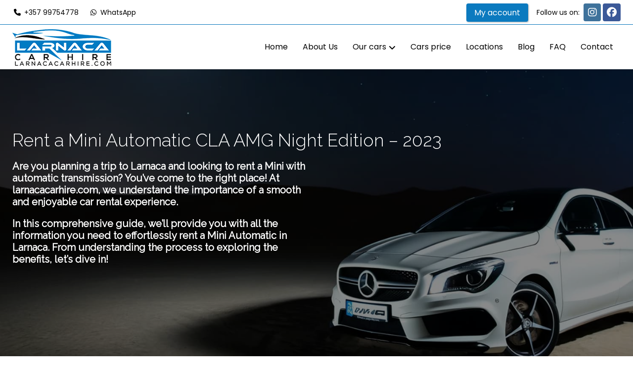

--- FILE ---
content_type: text/html; charset=UTF-8
request_url: https://www.larnacacarhire.com/car/rent-a-mini-automatic-cla-amg/
body_size: 17367
content:
<!DOCTYPE html>
<html lang="en-US" prefix="og: https://ogp.me/ns#">
<head>
<meta charset="UTF-8">
<meta name="viewport" content="width=device-width, initial-scale=1">
<link rel="profile" href="http://gmpg.org/xfn/11">
<link rel="pingback" href="https://www.larnacacarhire.com/xmlrpc.php">
<style>img:is([sizes="auto" i], [sizes^="auto," i]) { contain-intrinsic-size: 3000px 1500px }</style>
<!-- Search Engine Optimization by Rank Math - https://rankmath.com/ -->
<title>Rent a Mini Automatic ★ The Best Larnaca Car Hire 2025</title>
<meta name="description" content="Rent a Mini Automatic in Larnaca at LarnacaCarHire.com: Great rates, diverse options &amp; top-notch service. Book now!"/>
<meta name="robots" content="follow, index, max-snippet:-1, max-video-preview:-1, max-image-preview:large"/>
<link rel="canonical" href="https://www.larnacacarhire.com/car/rent-a-mini-automatic-cla-amg/" />
<meta property="og:locale" content="en_US" />
<meta property="og:type" content="article" />
<meta property="og:title" content="Rent a Mini Automatic ★ The Best Larnaca Car Hire 2025" />
<meta property="og:description" content="Rent a Mini Automatic in Larnaca at LarnacaCarHire.com: Great rates, diverse options &amp; top-notch service. Book now!" />
<meta property="og:url" content="https://www.larnacacarhire.com/car/rent-a-mini-automatic-cla-amg/" />
<meta property="og:site_name" content="Larnaca Car Hire" />
<meta property="article:publisher" content="https://www.facebook.com/larnacacarhire" />
<meta property="og:updated_time" content="2024-04-18T18:09:38+03:00" />
<meta property="og:image" content="https://www.larnacacarhire.com/wp-content/uploads/2022/10/OpenGraph-3048.jpg" />
<meta property="og:image:secure_url" content="https://www.larnacacarhire.com/wp-content/uploads/2022/10/OpenGraph-3048.jpg" />
<meta property="og:image:width" content="1200" />
<meta property="og:image:height" content="630" />
<meta property="og:image:alt" content="Rent a Mini Automatic CLA AMG Night Edition" />
<meta property="og:image:type" content="image/jpeg" />
<meta name="twitter:card" content="summary_large_image" />
<meta name="twitter:title" content="Rent a Mini Automatic ★ The Best Larnaca Car Hire 2025" />
<meta name="twitter:description" content="Rent a Mini Automatic in Larnaca at LarnacaCarHire.com: Great rates, diverse options &amp; top-notch service. Book now!" />
<meta name="twitter:image" content="https://www.larnacacarhire.com/wp-content/uploads/2022/10/OpenGraph-3048.jpg" />
<script type="application/ld+json" class="rank-math-schema">{"@context":"https://schema.org","@graph":[{"@type":"BreadcrumbList","@id":"https://www.larnacacarhire.com/car/rent-a-mini-automatic-cla-amg/#breadcrumb","itemListElement":[{"@type":"ListItem","position":"1","item":{"@id":"https://www.larnacacarhire.com","name":"Home"}},{"@type":"ListItem","position":"2","item":{"@id":"https://www.larnacacarhire.com/car/rent-a-mini-automatic-cla-amg/","name":"Rent a Mini Automatic CLA AMG Night Edition"}}]}]}</script>
<!-- /Rank Math WordPress SEO plugin -->
<link rel='dns-prefetch' href='//www.googletagmanager.com' />
<link rel='dns-prefetch' href='//fonts.googleapis.com' />
<link rel='preconnect' href='https://fonts.gstatic.com' crossorigin />
<link rel="alternate" type="application/rss+xml" title="Larnaca Car Hire &raquo; Feed" href="https://www.larnacacarhire.com/feed/" />
<link rel="alternate" type="application/rss+xml" title="Larnaca Car Hire &raquo; Comments Feed" href="https://www.larnacacarhire.com/comments/feed/" />
<!-- <link rel='stylesheet' id='wp-block-library-css' href='https://www.larnacacarhire.com/wp-includes/css/dist/block-library/style.min.css?ver=6.8.3' type='text/css' media='all' /> -->
<link rel="stylesheet" type="text/css" href="//www.larnacacarhire.com/wp-content/cache/www.larnacacarhire.com/wpfc-minified/22b4mf21/2s3.css" media="all"/>
<style id='classic-theme-styles-inline-css' type='text/css'>
/*! This file is auto-generated */
.wp-block-button__link{color:#fff;background-color:#32373c;border-radius:9999px;box-shadow:none;text-decoration:none;padding:calc(.667em + 2px) calc(1.333em + 2px);font-size:1.125em}.wp-block-file__button{background:#32373c;color:#fff;text-decoration:none}
</style>
<style id='joinchat-button-style-inline-css' type='text/css'>
.wp-block-joinchat-button{border:none!important;text-align:center}.wp-block-joinchat-button figure{display:table;margin:0 auto;padding:0}.wp-block-joinchat-button figcaption{font:normal normal 400 .6em/2em var(--wp--preset--font-family--system-font,sans-serif);margin:0;padding:0}.wp-block-joinchat-button .joinchat-button__qr{background-color:#fff;border:6px solid #25d366;border-radius:30px;box-sizing:content-box;display:block;height:200px;margin:auto;overflow:hidden;padding:10px;width:200px}.wp-block-joinchat-button .joinchat-button__qr canvas,.wp-block-joinchat-button .joinchat-button__qr img{display:block;margin:auto}.wp-block-joinchat-button .joinchat-button__link{align-items:center;background-color:#25d366;border:6px solid #25d366;border-radius:30px;display:inline-flex;flex-flow:row nowrap;justify-content:center;line-height:1.25em;margin:0 auto;text-decoration:none}.wp-block-joinchat-button .joinchat-button__link:before{background:transparent var(--joinchat-ico) no-repeat center;background-size:100%;content:"";display:block;height:1.5em;margin:-.75em .75em -.75em 0;width:1.5em}.wp-block-joinchat-button figure+.joinchat-button__link{margin-top:10px}@media (orientation:landscape)and (min-height:481px),(orientation:portrait)and (min-width:481px){.wp-block-joinchat-button.joinchat-button--qr-only figure+.joinchat-button__link{display:none}}@media (max-width:480px),(orientation:landscape)and (max-height:480px){.wp-block-joinchat-button figure{display:none}}
</style>
<style id='global-styles-inline-css' type='text/css'>
:root{--wp--preset--aspect-ratio--square: 1;--wp--preset--aspect-ratio--4-3: 4/3;--wp--preset--aspect-ratio--3-4: 3/4;--wp--preset--aspect-ratio--3-2: 3/2;--wp--preset--aspect-ratio--2-3: 2/3;--wp--preset--aspect-ratio--16-9: 16/9;--wp--preset--aspect-ratio--9-16: 9/16;--wp--preset--color--black: #000000;--wp--preset--color--cyan-bluish-gray: #abb8c3;--wp--preset--color--white: #ffffff;--wp--preset--color--pale-pink: #f78da7;--wp--preset--color--vivid-red: #cf2e2e;--wp--preset--color--luminous-vivid-orange: #ff6900;--wp--preset--color--luminous-vivid-amber: #fcb900;--wp--preset--color--light-green-cyan: #7bdcb5;--wp--preset--color--vivid-green-cyan: #00d084;--wp--preset--color--pale-cyan-blue: #8ed1fc;--wp--preset--color--vivid-cyan-blue: #0693e3;--wp--preset--color--vivid-purple: #9b51e0;--wp--preset--gradient--vivid-cyan-blue-to-vivid-purple: linear-gradient(135deg,rgba(6,147,227,1) 0%,rgb(155,81,224) 100%);--wp--preset--gradient--light-green-cyan-to-vivid-green-cyan: linear-gradient(135deg,rgb(122,220,180) 0%,rgb(0,208,130) 100%);--wp--preset--gradient--luminous-vivid-amber-to-luminous-vivid-orange: linear-gradient(135deg,rgba(252,185,0,1) 0%,rgba(255,105,0,1) 100%);--wp--preset--gradient--luminous-vivid-orange-to-vivid-red: linear-gradient(135deg,rgba(255,105,0,1) 0%,rgb(207,46,46) 100%);--wp--preset--gradient--very-light-gray-to-cyan-bluish-gray: linear-gradient(135deg,rgb(238,238,238) 0%,rgb(169,184,195) 100%);--wp--preset--gradient--cool-to-warm-spectrum: linear-gradient(135deg,rgb(74,234,220) 0%,rgb(151,120,209) 20%,rgb(207,42,186) 40%,rgb(238,44,130) 60%,rgb(251,105,98) 80%,rgb(254,248,76) 100%);--wp--preset--gradient--blush-light-purple: linear-gradient(135deg,rgb(255,206,236) 0%,rgb(152,150,240) 100%);--wp--preset--gradient--blush-bordeaux: linear-gradient(135deg,rgb(254,205,165) 0%,rgb(254,45,45) 50%,rgb(107,0,62) 100%);--wp--preset--gradient--luminous-dusk: linear-gradient(135deg,rgb(255,203,112) 0%,rgb(199,81,192) 50%,rgb(65,88,208) 100%);--wp--preset--gradient--pale-ocean: linear-gradient(135deg,rgb(255,245,203) 0%,rgb(182,227,212) 50%,rgb(51,167,181) 100%);--wp--preset--gradient--electric-grass: linear-gradient(135deg,rgb(202,248,128) 0%,rgb(113,206,126) 100%);--wp--preset--gradient--midnight: linear-gradient(135deg,rgb(2,3,129) 0%,rgb(40,116,252) 100%);--wp--preset--font-size--small: 13px;--wp--preset--font-size--medium: 20px;--wp--preset--font-size--large: 36px;--wp--preset--font-size--x-large: 42px;--wp--preset--spacing--20: 0.44rem;--wp--preset--spacing--30: 0.67rem;--wp--preset--spacing--40: 1rem;--wp--preset--spacing--50: 1.5rem;--wp--preset--spacing--60: 2.25rem;--wp--preset--spacing--70: 3.38rem;--wp--preset--spacing--80: 5.06rem;--wp--preset--shadow--natural: 6px 6px 9px rgba(0, 0, 0, 0.2);--wp--preset--shadow--deep: 12px 12px 50px rgba(0, 0, 0, 0.4);--wp--preset--shadow--sharp: 6px 6px 0px rgba(0, 0, 0, 0.2);--wp--preset--shadow--outlined: 6px 6px 0px -3px rgba(255, 255, 255, 1), 6px 6px rgba(0, 0, 0, 1);--wp--preset--shadow--crisp: 6px 6px 0px rgba(0, 0, 0, 1);}:where(.is-layout-flex){gap: 0.5em;}:where(.is-layout-grid){gap: 0.5em;}body .is-layout-flex{display: flex;}.is-layout-flex{flex-wrap: wrap;align-items: center;}.is-layout-flex > :is(*, div){margin: 0;}body .is-layout-grid{display: grid;}.is-layout-grid > :is(*, div){margin: 0;}:where(.wp-block-columns.is-layout-flex){gap: 2em;}:where(.wp-block-columns.is-layout-grid){gap: 2em;}:where(.wp-block-post-template.is-layout-flex){gap: 1.25em;}:where(.wp-block-post-template.is-layout-grid){gap: 1.25em;}.has-black-color{color: var(--wp--preset--color--black) !important;}.has-cyan-bluish-gray-color{color: var(--wp--preset--color--cyan-bluish-gray) !important;}.has-white-color{color: var(--wp--preset--color--white) !important;}.has-pale-pink-color{color: var(--wp--preset--color--pale-pink) !important;}.has-vivid-red-color{color: var(--wp--preset--color--vivid-red) !important;}.has-luminous-vivid-orange-color{color: var(--wp--preset--color--luminous-vivid-orange) !important;}.has-luminous-vivid-amber-color{color: var(--wp--preset--color--luminous-vivid-amber) !important;}.has-light-green-cyan-color{color: var(--wp--preset--color--light-green-cyan) !important;}.has-vivid-green-cyan-color{color: var(--wp--preset--color--vivid-green-cyan) !important;}.has-pale-cyan-blue-color{color: var(--wp--preset--color--pale-cyan-blue) !important;}.has-vivid-cyan-blue-color{color: var(--wp--preset--color--vivid-cyan-blue) !important;}.has-vivid-purple-color{color: var(--wp--preset--color--vivid-purple) !important;}.has-black-background-color{background-color: var(--wp--preset--color--black) !important;}.has-cyan-bluish-gray-background-color{background-color: var(--wp--preset--color--cyan-bluish-gray) !important;}.has-white-background-color{background-color: var(--wp--preset--color--white) !important;}.has-pale-pink-background-color{background-color: var(--wp--preset--color--pale-pink) !important;}.has-vivid-red-background-color{background-color: var(--wp--preset--color--vivid-red) !important;}.has-luminous-vivid-orange-background-color{background-color: var(--wp--preset--color--luminous-vivid-orange) !important;}.has-luminous-vivid-amber-background-color{background-color: var(--wp--preset--color--luminous-vivid-amber) !important;}.has-light-green-cyan-background-color{background-color: var(--wp--preset--color--light-green-cyan) !important;}.has-vivid-green-cyan-background-color{background-color: var(--wp--preset--color--vivid-green-cyan) !important;}.has-pale-cyan-blue-background-color{background-color: var(--wp--preset--color--pale-cyan-blue) !important;}.has-vivid-cyan-blue-background-color{background-color: var(--wp--preset--color--vivid-cyan-blue) !important;}.has-vivid-purple-background-color{background-color: var(--wp--preset--color--vivid-purple) !important;}.has-black-border-color{border-color: var(--wp--preset--color--black) !important;}.has-cyan-bluish-gray-border-color{border-color: var(--wp--preset--color--cyan-bluish-gray) !important;}.has-white-border-color{border-color: var(--wp--preset--color--white) !important;}.has-pale-pink-border-color{border-color: var(--wp--preset--color--pale-pink) !important;}.has-vivid-red-border-color{border-color: var(--wp--preset--color--vivid-red) !important;}.has-luminous-vivid-orange-border-color{border-color: var(--wp--preset--color--luminous-vivid-orange) !important;}.has-luminous-vivid-amber-border-color{border-color: var(--wp--preset--color--luminous-vivid-amber) !important;}.has-light-green-cyan-border-color{border-color: var(--wp--preset--color--light-green-cyan) !important;}.has-vivid-green-cyan-border-color{border-color: var(--wp--preset--color--vivid-green-cyan) !important;}.has-pale-cyan-blue-border-color{border-color: var(--wp--preset--color--pale-cyan-blue) !important;}.has-vivid-cyan-blue-border-color{border-color: var(--wp--preset--color--vivid-cyan-blue) !important;}.has-vivid-purple-border-color{border-color: var(--wp--preset--color--vivid-purple) !important;}.has-vivid-cyan-blue-to-vivid-purple-gradient-background{background: var(--wp--preset--gradient--vivid-cyan-blue-to-vivid-purple) !important;}.has-light-green-cyan-to-vivid-green-cyan-gradient-background{background: var(--wp--preset--gradient--light-green-cyan-to-vivid-green-cyan) !important;}.has-luminous-vivid-amber-to-luminous-vivid-orange-gradient-background{background: var(--wp--preset--gradient--luminous-vivid-amber-to-luminous-vivid-orange) !important;}.has-luminous-vivid-orange-to-vivid-red-gradient-background{background: var(--wp--preset--gradient--luminous-vivid-orange-to-vivid-red) !important;}.has-very-light-gray-to-cyan-bluish-gray-gradient-background{background: var(--wp--preset--gradient--very-light-gray-to-cyan-bluish-gray) !important;}.has-cool-to-warm-spectrum-gradient-background{background: var(--wp--preset--gradient--cool-to-warm-spectrum) !important;}.has-blush-light-purple-gradient-background{background: var(--wp--preset--gradient--blush-light-purple) !important;}.has-blush-bordeaux-gradient-background{background: var(--wp--preset--gradient--blush-bordeaux) !important;}.has-luminous-dusk-gradient-background{background: var(--wp--preset--gradient--luminous-dusk) !important;}.has-pale-ocean-gradient-background{background: var(--wp--preset--gradient--pale-ocean) !important;}.has-electric-grass-gradient-background{background: var(--wp--preset--gradient--electric-grass) !important;}.has-midnight-gradient-background{background: var(--wp--preset--gradient--midnight) !important;}.has-small-font-size{font-size: var(--wp--preset--font-size--small) !important;}.has-medium-font-size{font-size: var(--wp--preset--font-size--medium) !important;}.has-large-font-size{font-size: var(--wp--preset--font-size--large) !important;}.has-x-large-font-size{font-size: var(--wp--preset--font-size--x-large) !important;}
:where(.wp-block-post-template.is-layout-flex){gap: 1.25em;}:where(.wp-block-post-template.is-layout-grid){gap: 1.25em;}
:where(.wp-block-columns.is-layout-flex){gap: 2em;}:where(.wp-block-columns.is-layout-grid){gap: 2em;}
:root :where(.wp-block-pullquote){font-size: 1.5em;line-height: 1.6;}
</style>
<!-- <link rel='stylesheet' id='contact-form-7-css' href='https://www.larnacacarhire.com/wp-content/plugins/contact-form-7/includes/css/styles.css?ver=6.1.2' type='text/css' media='all' /> -->
<!-- <link rel='stylesheet' id='wp-review-slider-pro-public_combine-css' href='https://www.larnacacarhire.com/wp-content/plugins/wp-google-places-review-slider/public/css/wprev-public_combine.css?ver=17.4' type='text/css' media='all' /> -->
<!-- <link rel='stylesheet' id='wpcr-bootstrap-css' href='https://www.larnacacarhire.com/wp-content/themes/wp-car-rental/assets/bootstrap/css/bootstrap.css?ver=3.4.1' type='text/css' media='all' /> -->
<!-- <link rel='stylesheet' id='vc_font_awesome_5_shims-css' href='https://www.larnacacarhire.com/wp-content/plugins/js_composer/assets/lib/vendor/dist/@fortawesome/fontawesome-free/css/v4-shims.min.css?ver=8.6.1' type='text/css' media='all' /> -->
<!-- <link rel='stylesheet' id='vc_font_awesome_5-css' href='https://www.larnacacarhire.com/wp-content/themes/wp-car-rental/assets/font-awesome-5.15.3/css/all.min.css?ver=5.15.3' type='text/css' media='all' /> -->
<!-- <link rel='stylesheet' id='wpcr-basic-style-css' href='https://www.larnacacarhire.com/wp-content/themes/wp-car-rental/assets/css/basic-style.css?ver=4.5.0' type='text/css' media='all' /> -->
<!-- <link rel='stylesheet' id='theme-style-css' href='https://www.larnacacarhire.com/wp-content/themes/wp-car-rental-child/style.css?ver=6.8.3' type='text/css' media='all' /> -->
<!-- <link rel='stylesheet' id='wpcr-theme-options-css' href='https://www.larnacacarhire.com/wp-content/uploads/WPCarRental/assets/css/theme-options-1.min.css?ver=1744744588' type='text/css' media='all' /> -->
<!-- <link rel='stylesheet' id='wpcr-theme-custom-css' href='https://www.larnacacarhire.com/wp-content/uploads/WPCarRental/assets/css/theme-custom-1.css?ver=1744744588' type='text/css' media='all' /> -->
<!-- <link rel='stylesheet' id='js_composer_front-css' href='https://www.larnacacarhire.com/wp-content/plugins/js_composer/assets/css/js_composer.min.css?ver=8.6.1' type='text/css' media='all' /> -->
<link rel="stylesheet" type="text/css" href="//www.larnacacarhire.com/wp-content/cache/www.larnacacarhire.com/wpfc-minified/e75arkpg/2s3.css" media="all"/>
<link rel="preload" as="style" href="https://fonts.googleapis.com/css?family=Poppins:400%7CRaleway:300,400%7CAbel:400&#038;display=swap&#038;ver=1744744598" /><link rel="stylesheet" href="https://fonts.googleapis.com/css?family=Poppins:400%7CRaleway:300,400%7CAbel:400&#038;display=swap&#038;ver=1744744598" media="print" onload="this.media='all'"><noscript><link rel="stylesheet" href="https://fonts.googleapis.com/css?family=Poppins:400%7CRaleway:300,400%7CAbel:400&#038;display=swap&#038;ver=1744744598" /></noscript><script src='//www.larnacacarhire.com/wp-content/cache/www.larnacacarhire.com/wpfc-minified/6v4a6omx/2s3.js' type="text/javascript"></script>
<!-- <script type="text/javascript" src="https://www.larnacacarhire.com/wp-includes/js/jquery/jquery.min.js?ver=3.7.1" id="jquery-core-js"></script> -->
<!-- <script type="text/javascript" src="https://www.larnacacarhire.com/wp-includes/js/jquery/jquery-migrate.min.js?ver=3.4.1" id="jquery-migrate-js"></script> -->
<!-- Google tag (gtag.js) snippet added by Site Kit -->
<!-- Google Analytics snippet added by Site Kit -->
<script type="text/javascript" src="https://www.googletagmanager.com/gtag/js?id=GT-WVGNDLQ" id="google_gtagjs-js" async></script>
<script type="text/javascript" id="google_gtagjs-js-after">
/* <![CDATA[ */
window.dataLayer = window.dataLayer || [];function gtag(){dataLayer.push(arguments);}
gtag("set","linker",{"domains":["www.larnacacarhire.com"]});
gtag("js", new Date());
gtag("set", "developer_id.dZTNiMT", true);
gtag("config", "GT-WVGNDLQ");
/* ]]> */
</script>
<script></script><link rel="https://api.w.org/" href="https://www.larnacacarhire.com/wp-json/" /><link rel="EditURI" type="application/rsd+xml" title="RSD" href="https://www.larnacacarhire.com/xmlrpc.php?rsd" />
<meta name="generator" content="WordPress 6.8.3" />
<link rel='shortlink' href='https://www.larnacacarhire.com/?p=3048' />
<link rel="alternate" title="oEmbed (JSON)" type="application/json+oembed" href="https://www.larnacacarhire.com/wp-json/oembed/1.0/embed?url=https%3A%2F%2Fwww.larnacacarhire.com%2Fcar%2Frent-a-mini-automatic-cla-amg%2F" />
<link rel="alternate" title="oEmbed (XML)" type="text/xml+oembed" href="https://www.larnacacarhire.com/wp-json/oembed/1.0/embed?url=https%3A%2F%2Fwww.larnacacarhire.com%2Fcar%2Frent-a-mini-automatic-cla-amg%2F&#038;format=xml" />
<meta name="googlesitekit-setup" content="877a873f-1517-4d8a-bdf5-adc5331a1082" /><meta name="generator" content="Site Kit by Google 1.163.0" /><meta name="ti-site-data" content="[base64]" /><meta name="framework" content="Redux 4.2.11" /><link rel="icon" sizes="16x16" href="https://www.larnacacarhire.com/wp-content/uploads/2022/10/icon_16.png" type="image/png"/><link rel="shortcut icon" sizes="32x32" href="https://www.larnacacarhire.com/wp-content/uploads/2022/10/icon_32.png" type="image/png"/><link rel="apple-touch-icon" sizes="60x60" href="https://www.larnacacarhire.com/wp-content/uploads/2022/10/icon_60.png"/><link rel="apple-touch-icon" sizes="76x76" href="https://www.larnacacarhire.com/wp-content/uploads/2022/10/icon_76.png"/><link rel="apple-touch-icon" sizes="120x120" href="https://www.larnacacarhire.com/wp-content/uploads/2022/10/icon_120.png"/><link rel="apple-touch-icon" sizes="152x152" href="https://www.larnacacarhire.com/wp-content/uploads/2022/10/icon_152.png"/><meta name="theme-color" content="#000000">
<!-- Google AdSense meta tags added by Site Kit -->
<meta name="google-adsense-platform-account" content="ca-host-pub-2644536267352236">
<meta name="google-adsense-platform-domain" content="sitekit.withgoogle.com">
<!-- End Google AdSense meta tags added by Site Kit -->
<meta name="generator" content="Powered by WPBakery Page Builder - drag and drop page builder for WordPress."/>
<style data-type="vc_custom-css">@media only screen and (max-width: 600px) {
.vc_custom_cabecera {
padding-top: 0px !important;
padding-bottom: 44px !important;
}
.overform-2 h2 {
font-weight: 800;
text-align: center;
}
.car_rental_system{margin-top: -100px !important;}
span.form_title {
text-align: center;
}
.item_price_single {
display: grid;
place-items: center; /* Centra en ambos ejes */
height: 100%; /* Ajusta según la altura deseada */
}
.col-xxs-12.col-xs-6.dep_miles { 
width: 50%;
padding-bottom: 52px;
text-align: center;
font-size: 25px;
line-height: 45px;
}
.highlight_primary-2 {
background-color: transparent !important;
}
.column-3 {
column-count: 1 !important;
column-gap: 0em !important;
column-rule: 0px solid #ffffff !important;
}
.textocabecera, .textocabecera2{text-align: center;}
.textocabecera p{
width: 100%;
font-weight: 800;
font-size: 15px;
line-height: 20px;
/*******/
background-color: rgba(0, 0, 0, 0.5);
margin-top: 20px;
padding: 20px;
border-radius: 8px !important;
}
.textocabecera2 p{
font-weight: 600;
font-size: 20px;
line-height: 24px;
text-align: center;
}
.loc-top-2 {
background-image: linear-gradient(#00000075, #00000075 ), url(https://www.larnacacarhire.com/wp-content/uploads/2024/04/post-car-3048-Movil.jpg);
background-size: cover;
}}
/***********************************************/
@media only screen and (min-width: 600px) {
.vc_custom_cabecera {
padding-top: 44px !important;
padding-bottom: 44px !important;
}
.car_rental_system{margin-top: -130px !important;}
.textocabecera p{
width: 50%;
font-weight: 600;
font-size: 20px;
line-height: 24px;
}
.textocabecera2 p{
font-weight: 600;
font-size: 20px;
line-height: 24px;
}
.loc-top-2 {
background-image: linear-gradient(#00000075, #00000075 ), url(https://www.larnacacarhire.com/wp-content/uploads/2024/04/post-car-3048-Pc.jpg);
background-size: cover;
}}
.car-rental-single-item .col-xs-12.col-md-4 {
background-color: white;
margin-top: 20px;
padding-bottom: 30px;
padding-top: 30px;
border-radius: 8px !important;
-webkit-box-shadow: -1px 11px 5px -6px rgba(0,0,0,0.41);
-moz-box-shadow: -1px 11px 5px -6px rgba(0,0,0,0.41);
box-shadow: -1px 11px 5px -6px rgba(0,0,0,0.41);
}
.upper {
text-transform:uppercase;
}
.car-rental-single-item {
color: #ffffff;
}
.car-rental-single-item .item_details i {
color: #ffffff;
}
.post-template-default .type-post h2, .post-template-default .type-post h3, .column h2, .column h3, .column strong {
color: #ffffff !important;
}
.vc_general.vc_cta3.vc_cta3-style-classic {
border-color: #000000;
}
.overflow {
overflow: visible !important;
}
p {
font-weight: 400;
}
.site-content>.entry-header {
display: none;
}
.overform {
background-color: #ffffff !important;
z-index: 9999999px !important;
}
.overform-2 h2{
font-size: 15px;
color: #ffffff !important;
margin: 0 !important;
}
.column ol li:before {
background: #121212 !important;
}
#primary {
padding: 0px 25px 0px 25px !important;
}
.vc_btn3-container.vc_btn3-center .vc_btn3-block.vc_btn3-size-md {    
color:  #337ab7 !important;
font-size: 30px !important;
}
.vc_btn3.vc_btn3-size-md .vc_btn3-icon {
font-size: 36px;
height: 34px;
line-height: 34px;
color:  #337ab7 !important;
}
.vc_btn3:hover.vc_btn3-size-md:hover .vc_btn3-icon:hover {
color:  #ffffff !important;
}
.vc_btn3-container:hover.vc_btn3-center:hover .vc_btn3-block:hover.vc_btn3-size-md:hover {
color: #ffffff !important;
font-size: 30px !important;
background-color: #d9d9d9 !important;
}
.item_price_single div {
border-top: 2px solid #ffffff !important;
}
div#item-form-single {
border-color: white !important;
border-width: 3px !important;
border-style: solid !important;
border-radius: 8px !important;
}
div#item-form-single {
-webkit-box-shadow: -1px 11px 5px -6px rgba(0,0,0,0.41);
-moz-box-shadow: -1px 11px 5px -6px rgba(0,0,0,0.41);
box-shadow: -1px 11px 5px -6px rgba(0,0,0,0.41);
}
.column p{font: 400 15px/24px "Raleway",sans-serif !important;}
.column a{color: #121212 !important;font-weight: 400;}
#pricing_single .primary_color{color: #121212 !important;
font-weight: 900 !important;}
.diagonal {
position: absolute;
top: -20px;
bottom: -30px;
right: 0;
left: 0;
z-index: 1;
transform: skewY(-1deg);
border-bottom: 5px solid #ffffff;
-webkit-box-shadow: 0px 29px 23px 0px rgba(0,0,0,0.29);
-moz-box-shadow: 0px 29px 23px 0px rgba(0,0,0,0.29);
box-shadow: 0px 29px 23px 0px rgba(0,0,0,0.29);
}
.item_price_single div{border-top: 2px solid #121212 !important;}
.grisoscuro, .grisoscuro .car-rental-single-item .item_details i,
.grisoscuro .car-rental-single-item{color: #121212 !important;}</style>
<!-- Google Tag Manager snippet added by Site Kit -->
<script type="text/javascript">
/* <![CDATA[ */
( function( w, d, s, l, i ) {
w[l] = w[l] || [];
w[l].push( {'gtm.start': new Date().getTime(), event: 'gtm.js'} );
var f = d.getElementsByTagName( s )[0],
j = d.createElement( s ), dl = l != 'dataLayer' ? '&l=' + l : '';
j.async = true;
j.src = 'https://www.googletagmanager.com/gtm.js?id=' + i + dl;
f.parentNode.insertBefore( j, f );
} )( window, document, 'script', 'dataLayer', 'GTM-WBN4PQW' );
/* ]]> */
</script>
<!-- End Google Tag Manager snippet added by Site Kit -->
<style type="text/css" id="wp-custom-css">
.column a:hover {
font-weight: 400 !important;
}
.responsive-item-slider-nav.slick-initialized.slick-slider {
width: 100%;
}
.slick-list.draggable {
width: 100%;
}
.slick-center img{
border: 2px solid #419cd0;
}		</style>
<style type="text/css" data-type="vc_shortcodes-default-css">.vc_do_btn{margin-bottom:22px;}</style><style type="text/css" data-type="vc_shortcodes-custom-css">.vc_custom_1696335733068{padding-top: 20px !important;padding-bottom: 100px !important;}.vc_custom_1696337234123{margin-bottom: 0px !important;padding-bottom: 0px !important;background-color: #d9d9d9 !important;}.vc_custom_1696337058841{margin-bottom: -125px !important;padding-bottom: 100px !important;background-color: #d9d9d9 !important;}.vc_custom_1696337196957{margin-top: 0px !important;margin-bottom: 0px !important;padding-top: 140px !important;padding-bottom: 100px !important;background-color: #337ab7 !important;}.vc_custom_1696335779855{padding-top: 40px !important;padding-bottom: 100px !important;}.vc_custom_1713411234190{padding-top: 22px !important;padding-bottom: 22px !important;}.vc_custom_1696337040534{background-color: #d9d9d9 !important;}.vc_custom_1696322910036{margin-top: 44px !important;}</style><noscript><style> .wpb_animate_when_almost_visible { opacity: 1; }</style></noscript></head>
<body class="wp-singular car_rental_item-template-default single single-car_rental_item postid-3048 wp-theme-wp-car-rental wp-child-theme-wp-car-rental-child wpb-js-composer js-comp-ver-8.6.1 vc_responsive">
<!-- Google Tag Manager (noscript) snippet added by Site Kit -->
<noscript>
<iframe src="https://www.googletagmanager.com/ns.html?id=GTM-WBN4PQW" height="0" width="0" style="display:none;visibility:hidden"></iframe>
</noscript>
<!-- End Google Tag Manager (noscript) snippet added by Site Kit -->
<div id="page" class="hfeed site regular-header">
<div class="top_bar"><div class="top_bar_inner"><div class="top_bar_data company_phone"><a href="tel:+35724333385"><i class="fas fa-phone"></i> +357 99754778</a></div><div class="top_bar_data company_whatsapp"><a href="https://wa.me/+35799754778" target="_blank"><i class="fab fa-whatsapp"></i> WhatsApp</a></div><ul class="social_links top_bar_social_networks_colors"><li class="social-netwoks-label">Follow us on:</li><li><a title="Instagram" href="https://www.instagram.com/larnacacarhire/" target="blank"><i class="fab fa-instagram instagram_color"></i></a></li><li><a title="Facebook" href="https://www.facebook.com/larnacacarhire/" target="blank"><i class="fab fa-facebook facebook_color"></i></a></li></ul><div class="top_bar_link"><a class="button" href="https://www.larnacacarhire.com/my-account/">My account</a></div></div></div>	<header id="masthead" class="site-header">
<div class="header_inner">
<div class="site-branding">
<a class="brand" href="https://www.larnacacarhire.com">
<img title="Larnaca Car Hire" class="company_logo" src="https://www.larnacacarhire.com/wp-content/uploads/2022/10/logo_200.png" srcset="https://www.larnacacarhire.com/wp-content/uploads/2022/10/logo_200.png 200w,https://www.larnacacarhire.com/wp-content/uploads/2022/10/logo_300.png 300w" width="200" sizes="200px" alt="Larnaca Car Hire" />					<img title="Larnaca Car Hire" class="company_logo_mobile" src="https://www.larnacacarhire.com/wp-content/uploads/2022/10/icon_76.png" srcset="https://www.larnacacarhire.com/wp-content/uploads/2022/10/icon_76.png 76w" width="76" sizes="76px" alt="Larnaca Car Hire" />				</a>
</div><!-- .site-branding -->
<nav id="site-navigation" class="main-navigation">
<button class="menu-toggle" aria-controls="primary-menu" aria-expanded="false">
<i class="fas fa-bars" aria-hidden="true"></i>
<i class="fas fa-times" aria-hidden="true"></i>
</button>
<div class="menu-menu-container"><ul id="primary-menu" class="primary-menu"><li id="menu-item-2930" class="menu-item menu-item-type-post_type menu-item-object-page menu-item-home menu-item-2930"><a href="https://www.larnacacarhire.com/">Home</a></li>
<li id="menu-item-2931" class="menu-item menu-item-type-post_type menu-item-object-page menu-item-2931"><a href="https://www.larnacacarhire.com/about-us/">About Us</a></li>
<li id="menu-item-2940" class="menu-item menu-item-type-post_type menu-item-object-page menu-item-has-children menu-item-2940"><a href="https://www.larnacacarhire.com/our-cars/">Our cars</a>
<ul class="sub-menu">
<li id="menu-item-3700" class="menu-item menu-item-type-post_type menu-item-object-page menu-item-3700"><a href="https://www.larnacacarhire.com/car-leasing-cyprus/">Car Leasing</a></li>
</ul>
</li>
<li id="menu-item-2941" class="menu-item menu-item-type-post_type menu-item-object-page menu-item-2941"><a href="https://www.larnacacarhire.com/our-cars/cars-price-table/">Cars price</a></li>
<li id="menu-item-2937" class="menu-item menu-item-type-post_type menu-item-object-page menu-item-2937"><a href="https://www.larnacacarhire.com/about-us/locations/">Locations</a></li>
<li id="menu-item-3323" class="menu-item menu-item-type-post_type menu-item-object-page current_page_parent menu-item-3323"><a href="https://www.larnacacarhire.com/blog/">Blog</a></li>
<li id="menu-item-2935" class="menu-item menu-item-type-post_type menu-item-object-page menu-item-2935"><a href="https://www.larnacacarhire.com/faq/">FAQ</a></li>
<li id="menu-item-2933" class="menu-item menu-item-type-post_type menu-item-object-page menu-item-2933"><a href="https://www.larnacacarhire.com/about-us/contact/">Contact</a></li>
</ul></div><div class="menu-menu-container"><ul id="mobile_menu" class="mobile-menu"><li class="menu-item menu-item-type-post_type menu-item-object-page menu-item-home menu-item-2930"><a href="https://www.larnacacarhire.com/">Home</a></li>
<li class="menu-item menu-item-type-post_type menu-item-object-page menu-item-2931"><a href="https://www.larnacacarhire.com/about-us/">About Us</a></li>
<li class="menu-item menu-item-type-post_type menu-item-object-page menu-item-has-children menu-item-2940"><a href="https://www.larnacacarhire.com/our-cars/">Our cars</a>
<ul class="sub-menu">
<li class="menu-item menu-item-type-post_type menu-item-object-page menu-item-3700"><a href="https://www.larnacacarhire.com/car-leasing-cyprus/">Car Leasing</a></li>
</ul>
</li>
<li class="menu-item menu-item-type-post_type menu-item-object-page menu-item-2941"><a href="https://www.larnacacarhire.com/our-cars/cars-price-table/">Cars price</a></li>
<li class="menu-item menu-item-type-post_type menu-item-object-page menu-item-2937"><a href="https://www.larnacacarhire.com/about-us/locations/">Locations</a></li>
<li class="menu-item menu-item-type-post_type menu-item-object-page current_page_parent menu-item-3323"><a href="https://www.larnacacarhire.com/blog/">Blog</a></li>
<li class="menu-item menu-item-type-post_type menu-item-object-page menu-item-2935"><a href="https://www.larnacacarhire.com/faq/">FAQ</a></li>
<li class="menu-item menu-item-type-post_type menu-item-object-page menu-item-2933"><a href="https://www.larnacacarhire.com/about-us/contact/">Contact</a></li>
<li class="mobile_menu_data top_bar_page_id"><a href="https://www.larnacacarhire.com/my-account/">My account</a></li><li class="mobile_menu_data company_phone"><a href="tel:+35724333385"><i class="fas fa-phone"></i> +357 99754778</a></li><li class="mobile_menu_data company_whatsapp"><a href="https://api.whatsapp.com/send?phone=+35799754778" target="_blank"><i class="fab fa-whatsapp"></i> WhatsApp</a></li></ul></div>			</nav><!-- #site-navigation -->
</div>
</header><!-- #masthead -->
<div id="content" class="site-content">	<header class="entry-header">
<div class="entry-header-inner">
<div class="entry-title">
<h1>Rent a Mini Automatic CLA AMG Night Edition</h1>							</div>
</div>
</header><!-- .entry-header -->
<div id="primary" class="content-area single">
<main id="main" class="site-main">
<article id="post-3048" class="post-3048 car_rental_item type-car_rental_item status-publish has-post-thumbnail hentry">
<div class="entry-content single">
<div class="wpb-content-wrapper"><div data-vc-full-width="true" data-vc-full-width-init="false" class="vc_row wpb_row vc_row-fluid loc-top-2 vc_custom_1696335733068 vc_row-o-content-bottom vc_row-flex vc-slider-bg vc-slider-bg-54118"><div class="wpb_column vc_column_container vc_col-sm-12"><div class="vc_column-inner vc_custom_1696335779855"><div class="wpb_wrapper">
<div class="wpb_text_column wpb_content_element blanco textocabecera vc_custom_cabecera" >
<div class="wpb_wrapper">
<h1>Rent a Mini Automatic CLA AMG Night Edition – 2023</h1>
<p>Are you planning a trip to Larnaca and looking to rent a Mini with automatic transmission? You’ve come to the right place! At larnacacarhire.com, we understand the importance of a smooth and enjoyable car rental experience.</p>
<p>In this comprehensive guide, we’ll provide you with all the information you need to effortlessly rent a Mini Automatic in Larnaca. From understanding the process to exploring the benefits, let’s dive in!</p>
</div>
</div>
<div class="vc_empty_space"   style="height: 32px"><span class="vc_empty_space_inner"></span></div></div></div></div></div><div class="vc_row-full-width vc_clearfix"></div><div data-vc-full-width="true" data-vc-full-width-init="false" class="vc_row wpb_row vc_row-fluid delete-h2 overflow overform componentdiv vc_custom_1696337234123 vc_row-has-fill vc-slider-bg vc-slider-bg-925004"><div class="wpb_column vc_column_container vc_col-sm-12"><div class="vc_column-inner"><div class="wpb_wrapper">
<div class="wpb_text_column wpb_content_element overform-2 car_rental_system" >
<div class="wpb_wrapper">
<form id="formElem" name="formElem" action="https://www.larnacacarhire.com/booking-process/" method="post">
<div id="item-form-single" class="row search_form_row car-rental-single-car inline_form">
<div class="col-xs-12 col-sm-9 col-md-10">
<div class="row">
<div class="col-xxs-12 col-xs-6">
<div class="row">
<div class="col-xs-12 col-lg-6">
<span class="hidden-xs hidden-sm hidden-md form_title">Pick-up Location</span>
<span class="hidden-lg form_title">Pick-Up Information</span>
<select name="pickup_location_id" class="form-control pickup-location home-select">
<option value="0" selected="selected">Pick-Up City &amp; Location:</option><option value="2">1. Larnaca Town Center</option><option value="4">2. Larnaca International Airport</option><option value="3">3. Kiti - Larnaca</option><option value="5">4. Paphos Airport or Any Location</option><option value="6">5. Any Location Ayia Napa</option>                                    </select>
</div>
<div class="col-xs-12 col-lg-6">
<span class="hidden-xs hidden-sm hidden-md form_title">Pick-Up Date</span>
<div class="row">
<div class="col-xs-7 col-md-6 date top_margin-md">
<input type="text" name="pickup_date"
value="Date:"
placeholder="Date:"
class="pickup-date"
readonly="readonly" AUTOCOMPLETE="off"/>
</div>
<div class="col-xs-5 col-md-6 time top_margin-md">
<select name="pickup_time" class="pickup-time">
<option value="00:00:00">Midnight</option><option value="00:30:00">00:30</option><option value="01:00:00">01:00</option><option value="01:30:00">01:30</option><option value="02:00:00">02:00</option><option value="02:30:00">02:30</option><option value="03:00:00">03:00</option><option value="03:30:00">03:30</option><option value="04:00:00">04:00</option><option value="04:30:00">04:30</option><option value="05:00:00">05:00</option><option value="05:30:00">05:30</option><option value="06:00:00">06:00</option><option value="06:30:00">06:30</option><option value="07:00:00">07:00</option><option value="07:30:00">07:30</option><option value="08:00:00">08:00</option><option value="08:30:00">08:30</option><option value="09:00:00">09:00</option><option value="09:30:00">09:30</option><option value="10:00:00">10:00</option><option value="10:30:00">10:30</option><option value="11:00:00">11:00</option><option value="11:30:00">11:30</option><option value="12:00:00" selected="selected">Noon</option><option value="12:30:00">12:30</option><option value="13:00:00">13:00</option><option value="13:30:00">13:30</option><option value="14:00:00">14:00</option><option value="14:30:00">14:30</option><option value="15:00:00">15:00</option><option value="15:30:00">15:30</option><option value="16:00:00">16:00</option><option value="16:30:00">16:30</option><option value="17:00:00">17:00</option><option value="17:30:00">17:30</option><option value="18:00:00">18:00</option><option value="18:30:00">18:30</option><option value="19:00:00">19:00</option><option value="19:30:00">19:30</option><option value="20:00:00">20:00</option><option value="20:30:00">20:30</option><option value="21:00:00">21:00</option><option value="21:30:00">21:30</option><option value="22:00:00">22:00</option><option value="22:30:00">22:30</option><option value="23:00:00">23:00</option><option value="23:30:00">23:30</option>                                            </select>
</div>
</div>
</div>
</div>
</div>
<div class="col-xxs-12 col-xs-6">
<div class="row">
<div class="col-xxs-12 col-xs-12 col-lg-6">
<span class="hidden-xs hidden-sm hidden-md form_title">Return Location</span>
<span class="hidden-lg form_title">Return Information</span>
<select name="return_location_id"
class="form-control return-location home-select">
<option value="0" selected="selected">Return City &amp; Location:</option><option value="2">1. Larnaca Town Center</option><option value="4">2. Larnaca International Airport</option><option value="3">3. Kiti - Larnaca</option><option value="5">4. Paphos Airport or Any Location</option><option value="6">5. Any Location Ayia Napa</option>                                        </select>
</div>
<div class="col-xxs-12 col-xs-12 col-lg-6">
<span class="hidden-xs hidden-sm hidden-md form_title">Return Date</span>
<div class="row">
<div class="col-xs-7 col-md-6 date top_margin-md">
<input type="text" name="return_date" class="return-date"
value="Date:"
placeholder="Date:"
readonly="readonly" AUTOCOMPLETE="off"/>
</div>
<div class="col-xs-5 col-md-6 time top_margin-md">
<select name="return_time" class="return-time">
<option value="00:00:00">Midnight</option><option value="00:30:00">00:30</option><option value="01:00:00">01:00</option><option value="01:30:00">01:30</option><option value="02:00:00">02:00</option><option value="02:30:00">02:30</option><option value="03:00:00">03:00</option><option value="03:30:00">03:30</option><option value="04:00:00">04:00</option><option value="04:30:00">04:30</option><option value="05:00:00">05:00</option><option value="05:30:00">05:30</option><option value="06:00:00">06:00</option><option value="06:30:00">06:30</option><option value="07:00:00">07:00</option><option value="07:30:00">07:30</option><option value="08:00:00">08:00</option><option value="08:30:00">08:30</option><option value="09:00:00">09:00</option><option value="09:30:00">09:30</option><option value="10:00:00">10:00</option><option value="10:30:00">10:30</option><option value="11:00:00">11:00</option><option value="11:30:00">11:30</option><option value="12:00:00" selected="selected">Noon</option><option value="12:30:00">12:30</option><option value="13:00:00">13:00</option><option value="13:30:00">13:30</option><option value="14:00:00">14:00</option><option value="14:30:00">14:30</option><option value="15:00:00">15:00</option><option value="15:30:00">15:30</option><option value="16:00:00">16:00</option><option value="16:30:00">16:30</option><option value="17:00:00">17:00</option><option value="17:30:00">17:30</option><option value="18:00:00">18:00</option><option value="18:30:00">18:30</option><option value="19:00:00">19:00</option><option value="19:30:00">19:30</option><option value="20:00:00">20:00</option><option value="20:30:00">20:30</option><option value="21:00:00">21:00</option><option value="21:30:00">21:30</option><option value="22:00:00">22:00</option><option value="22:30:00">22:30</option><option value="23:00:00">23:00</option><option value="23:30:00">23:30</option>                                                </select>
</div>
</div>
</div>
</div>
</div>
</div>
<div class="row">
<div class="col-xs-12 form-small-buttons">
<button type="button" class="btn btn-xs" onclick="showHideRow(this)" data-id="codes">
<i class="fas fa-angle-down"></i> Coupon                        </button>
</div>
</div>
<div class="row">
<div class="col-xxs-12 col-xs-6 col-sm-6 col-md-3 codes soft-hide">
<span class="form_title">Coupon</span>
<input type="text" name="coupon_code" value="I have coupon code:"
class="coupon-code"
onfocus="if(this.value == 'I have coupon code:') {this.value=''}"
onblur="if(this.value == ''){this.value ='I have coupon code:'}"/>
</div>
</div>
</div>
<div class="col-xs-12 col-sm-3 col-md-2">
<input type="hidden" name="booking_code" value=""/>
<input type="hidden" name="car_rental_came_from_single_item_step1" value="yes"/>
<input name="item_ids[]" value="38" type="hidden"/>
<input name="item_units[38]" type="hidden" value="1"/>
<span class="form_title fix_margin">Driver age</span>
<select name="driver_age" class="form-control driver-age mb-4" required>
<option value="">Select</option>
<option value="18" >18 - 20</option>
<option value="21" >21 - 24</option>
<option value="25" >25+</option>
</select>
<input type="submit" name="car_rental_do_search2" value="Continue" class="car-rental-do-search md-bigger" />        </div>
</div>
</form>
<script type="text/javascript">
var autoFocus = '1';
var locationsS2 = '';
var durationS2 = '';
var priceType = '1';
var returnLocation = '1';
var returnDate = '1';
var NRS_SELECT_BOOKING_DATE_TEXT = 'Date:';
jQuery(document).ready(function () {
var options = {};
options.useDatePicker = '1';
options.unavailableDates = ['2022-12-25'];
options.autoFocus = autoFocus;
options.timeMode = 'regular';
options.minimumBookingPeriodInseconds = '0';
options.nrsDateFormat = 'dd/mm/yy';
options.firstDay = '1';
options.locationsS2 = locationsS2;
options.filtersS2 = '0';
options.durationS2 = durationS2;
options.priceType = priceType;
options.returnLocation = returnLocation;
options.returnDate = returnDate;
options.minDate = '0';
options.existingBookingCodeVisible = '';
options.couponCodeRequired = '';
options.pickupLocationRequired = '1';
options.returnLocationRequired = '1';
options.pickupDateRequired = '1';
options.returnDateRequired = '1';
options.timeFormat = 'H:i';
options.NRS_SELECT_BOOKING_DATE_TEXT = NRS_SELECT_BOOKING_DATE_TEXT;
options.NRS_I_HAVE_BOOKING_CODE_TEXT = "I have a reservation code:";
options.NRS_COUPON_CODE_ALERT_TEXT = "Please enter coupon code!";
options.NRS_PICKUP_LOCATION_ALERT_TEXT = "Please select pick-up location!";
options.NRS_RETURN_LOCATION_ALERT_TEXT = "Please select return location!";
options.NRS_PICKUP_DATE_ALERT_TEXT = "Please select pickup date!";
options.NRS_RETURN_DATE_ALERT_TEXT = "Please select return date!";
options.NRS_BOOKING_PERIOD_ALERT_TEXT = "Please select reservation period!";
options.NRS_MINUTES_TEXT = "minutes";
options.NRS_HOURS_TEXT = "hours";
options.NRS_ERROR_MINIMUM_NUMBER_OF_NIGHT_SHOULD_NOT_BE_LESS_THAN_TEXT = "Minimum number of night should not be less than";
options.NRS_ERROR_PLEASE_MODIFY_YOUR_SEARCH_CRITERIA_TEXT = "Please modify your searching criteria.";
step1.init(options);
});</script>
</div>
</div>
<div class="wpb_text_column wpb_content_element vc_custom_1713411234190 grisoscuro textocabecera2" >
<div class="wpb_wrapper">
<h2>Rent a Mini Automatic CLA AMG Night Edition</h2>
<p>Discover Larnaca&#8217;s breathtaking scenery with Larnaca Car Hire! Rent a Mini Automatic CLA AMG Night Edition for an unforgettable off-road adventure. Explore its standout features, suggested routes, and other vehicle alternatives right here.</p>
</div>
</div>
<div class="wpb_text_column wpb_content_element search-form grisoscuro" >
<div class="wpb_wrapper">
<div class="car-rental-single-item">
<div class="row">
<div class="col-xs-12 col-md-4">
<div class="responsive-item-slider">
<div class="item active">
<a rel="item-images" class="item-image-1 fancybox" href="https://www.larnacacarhire.com/wp-content/uploads/CarRentalGallery/mb_cla_amg_rental_leasing_cyprus_larnaca_airport_luxury.png"> <img
src="https://www.larnacacarhire.com/wp-content/uploads/CarRentalGallery/big_thumb_mb_cla_amg_rental_leasing_cyprus_larnaca_airport_luxury.png"
alt="Rent Mercedes CLA AMG Night Edition "/>
</a>
</div>
<div class="item">
<a rel="item-images" class="item-image-2 fancybox" href="https://www.larnacacarhire.com/wp-content/uploads/CarRentalGallery/mb_cla_amg_rental_leasing_cyprus_larnaca_airport_luxury-2.jpg"> <img
src="https://www.larnacacarhire.com/wp-content/uploads/CarRentalGallery/big_thumb_mb_cla_amg_rental_leasing_cyprus_larnaca_airport_luxury-2.jpg"
alt="Rent Mercedes CLA AMG Night Edition "/>
</a>
</div>
<div class="item">
<a rel="item-images" class="item-image-3 fancybox" href="https://www.larnacacarhire.com/wp-content/uploads/CarRentalGallery/mb_cla_amg_rental_leasing_cyprus_larnaca_airport_luxury-inside.jpg"> <img
src="https://www.larnacacarhire.com/wp-content/uploads/CarRentalGallery/big_thumb_mb_cla_amg_rental_leasing_cyprus_larnaca_airport_luxury-inside.jpg"
alt="Rent Mercedes CLA AMG Night Edition "/>
</a>
</div>
</div>
<div class="responsive-item-slider-nav">
<div class="item active">
<img decoding="async" src="https://www.larnacacarhire.com/wp-content/uploads/CarRentalGallery/mini_thumb_mb_cla_amg_rental_leasing_cyprus_larnaca_airport_luxury.png"
alt="Rent Mercedes CLA AMG Night Edition "/>
</div>
<div class="item">
<img decoding="async" src="https://www.larnacacarhire.com/wp-content/uploads/CarRentalGallery/mini_thumb_mb_cla_amg_rental_leasing_cyprus_larnaca_airport_luxury-2.jpg"
alt="Rent Mercedes CLA AMG Night Edition "/>
</div>
<div class="item">
<img decoding="async" src="https://www.larnacacarhire.com/wp-content/uploads/CarRentalGallery/mini_thumb_mb_cla_amg_rental_leasing_cyprus_larnaca_airport_luxury-inside.jpg"
alt="Rent Mercedes CLA AMG Night Edition "/>
</div>
</div>
</div>
<div class="col-xs-12 col-md-8" id="pricing_single">
<div class="row">
<div class="col-xxs-12 col-xs-5">
<span class="form_title">Price from</span>
</div>
<div class="col-xxs-12 col-xs-7 item_price_single">
<div>
<span class="primary_color" title="113.85 EUR">
114 EUR                                </span> / day						</div>
</div>
<div class="col-xxs-12 col-xs-6 dep_miles">
<span class="highlight_primary">
Mileage:
</span><strong>Unlimited</strong>
</div>
<div class="col-xxs-12 col-xs-6 dep_miles">
<span class="highlight_primary">
Deposit:
</span><span title="2,750.00 EUR">
<strong>2,750 EUR</strong>
</span>
</div>
</div>
<div class="item_details">
<div class="col-xs-12 title">
<span class="form_title">Car Information</span>
</div>
<div class="col-xs-12">
<div class="col-xxs-12 col-xs-12 col-sm-6 col-md-6 col-lg-4 car-description">
<i class="fas fa-car"></i> <strong>Class:</strong>
Saloon CLA Mercedes							</div>
<div class="col-xxs-12 col-xs-12 col-sm-6 col-md-6 col-lg-4 car-description">
<i class="fas fa-car"></i> <strong>Doors:</strong>
5							</div>
<div class="col-xxs-12 col-xs-12 col-sm-6 col-md-6 col-lg-4 car-description">
<i class="fas fa-user"></i> <strong>Minimal driver age									:</strong>
20							</div>
<div class="col-xxs-12 col-xs-12 col-sm-6 col-md-6 col-lg-4 car-description">
<i class="fas fa-cogs"></i> <strong>Gearbox									:</strong>
Automatic							</div>
<div class="col-xxs-12 col-xs-12 col-sm-6 col-md-6 col-lg-4 car-description">
<i class="fas fa-users"></i> <strong>Max passengers									:</strong>
5							</div>
<div class="col-xxs-12 col-xs-12 col-sm-6 col-md-6 col-lg-4 car-description">
<i class="fas fa-briefcase"></i> <strong>Max luggage									:</strong>
3							</div>
<div class="col-xxs-12 col-xs-12 col-sm-6 col-md-6 col-lg-4 car-description">
<i class="fas fa-gas-pump"></i> <strong> Fuel									:</strong>
Petrol							</div>
<div class="col-xxs-12 col-xs-12 col-sm-6 col-md-6 col-lg-4 car-description">
<i class="far fa-chart-bar"></i>
<strong>Engine capacity:</strong>
2143							</div>
<div class="col-xxs-12 col-xs-12 col-sm-6 col-md-6 col-lg-4 car-description">
<i class="far fa-chart-bar"></i>
<strong>Fuel usage:</strong> <span
class="item_consumption">4.7</span>
</div>
</div>
</div>
<div class="item_details">
<div class="col-xs-12 title">
<span class="form_title">Additional information</span>
</div>
<div class="col-xs-12">
<div class="col-xxs-12 col-xs-6 col-sm-4 car-features"><i
class="fas fa-check"></i>Air Conditioning</div>
<div class="col-xxs-12 col-xs-6 col-sm-4 car-features"><i
class="fas fa-check"></i>Automatic Lights</div>
<div class="col-xxs-12 col-xs-6 col-sm-4 car-features"><i
class="fas fa-check"></i>Bluetooth Phone</div>
<div class="col-xxs-12 col-xs-6 col-sm-4 car-features"><i
class="fas fa-check"></i>Bluetooth Radio</div>
<div class="col-xxs-12 col-xs-6 col-sm-4 car-features"><i
class="fas fa-check"></i>Car Play</div>
<div class="col-xxs-12 col-xs-6 col-sm-4 car-features"><i
class="fas fa-check"></i>Cruise Control</div>
</div>
</div>
</div>
</div>
</div>
<script type="text/javascript">
jQuery(document).ready(function () {
var slider = jQuery(".responsive-item-slider");
var imagesQty = "3";
var option = {
dots: false,
infinite: true,
slidesToShow: 1,
slidesToScroll: 1,
autoplay: false,
autoplaySpeed: 5000,
fade: true,
speed: 500
};
if (parseInt(imagesQty) > 1) {
option.prevArrow = '<button type="button" class="car-rental-slider-prev"><i class="fas fa-angle-left" aria-hidden="true"></i></button>';
option.nextArrow = '<button type="button" class="car-rental-slider-next"><i class="fas fa-angle-right" aria-hidden="true"></i></button>';
}
slider.slick(option);
var nav = jQuery(".responsive-item-slider-nav");
nav.slick({
slidesToShow: 3,
slidesToScroll: 1,
asNavFor: '.responsive-item-slider',
dots: true,
centerMode: true,
focusOnSelect: true
});
jQuery('.fancybox').fancybox();
});
</script>
</div>
</div>
</div></div></div></div><div class="vc_row-full-width vc_clearfix"></div><div data-vc-full-width="true" data-vc-full-width-init="false" class="vc_row wpb_row vc_row-fluid diagonal vc_custom_1696337058841 vc_row-has-fill vc-slider-bg vc-slider-bg-644119"><div class="wpb_column vc_column_container vc_col-sm-12"><div class="vc_column-inner"><div class="wpb_wrapper"><div class="vc_empty_space  vc_custom_1696337040534"   style="height: 32px"><span class="vc_empty_space_inner"></span></div></div></div></div></div><div class="vc_row-full-width vc_clearfix"></div><div data-vc-full-width="true" data-vc-full-width-init="false" class="vc_row wpb_row vc_row-fluid vc_custom_1696337196957 vc_row-has-fill vc-slider-bg vc-slider-bg-438416"><div class="blanco column column-3 listas wpb_column vc_column_container vc_col-sm-12"><div class="vc_column-inner"><div class="wpb_wrapper">
<div class="wpb_text_column wpb_content_element" >
<div class="wpb_wrapper">
<div class="flex flex-grow flex-col max-w-full">
<div class="min-h-&#091;20px&#093; text-message flex flex-col items-start gap-3 whitespace-pre-wrap break-words &#091;.text-message+&amp;&#093;:mt-5 overflow-x-auto" dir="auto" data-message-author-role="assistant" data-message-id="197bb277-c488-4a6e-a3dd-6edd0cc575bf">
<div class="markdown prose w-full break-words dark:prose-invert light">
<h2>Rent a Mini Automatic CLA AMG Night Edition in Larnaca</h2>
<p>Exploring the vibrant city of Larnaca becomes a thrill with the Mini Automatic CLA AMG Night Edition. This sleek and sporty vehicle is not just a mode of transport; it&#8217;s your ticket to an exhilarating adventure across the coastal vistas of Cyprus. Whether you&#8217;re cruising through the bustling city streets or taking a serene drive along the coast, renting this car promises a blend of luxury and performance that&#8217;s hard to match.</p>
<h2>Experience the Thrill of Driving a Mini Automatic CLA AMG Night Edition</h2>
<p><strong>Driving a Mini Automatic CLA AMG Night Edition is an unforgettable experience.</strong> This car is designed for those who appreciate sophistication and speed in a compact package. With its powerful engine and responsive automatic transmission, you get to enjoy smooth acceleration and agile handling. The &#8220;Night Edition&#8221; features enhance its aesthetic appeal, making it a head-turner wherever you go.</p>
<p>The interior of the Mini CLA AMG Night Edition is just as impressive as its exterior. Equipped with top-of-the-line amenities and comfort features, it ensures your driving experience is both luxurious and comfortable. Whether you&#8217;re heading to a business meeting or exploring local attractions, this car will enhance your journey with its modern technology and stylish finishes.</p>
<h2>Discover Larnaca in Style</h2>
<p>Renting a Mini Automatic CLA AMG Night Edition allows you to explore Larnaca in unmatched style and comfort. Imagine driving along the Finikoudes Promenade, where the sea breeze complements the dynamic performance of your car. Or visit the ancient ruins of Kition, where the past meets the present, making your drive both educational and enjoyable.</p>
<p><strong>What to visit in Larnaca:</strong></p>
<ul>
<li><strong>Salt Lake:</strong> Just a short drive away, this natural wonder is perfect for nature lovers and those looking to capture stunning sunset photographs.</li>
<li><strong>Hala Sultan Tekke:</strong> This historic site provides a peaceful escape and is a fantastic spot for contemplation and exploration.</li>
</ul>
<h2>Optimal Routes for Driving Pleasure</h2>
<p>When you rent a Mini Automatic CLA AMG Night Edition, you&#8217;re not just renting a car; you&#8217;re embarking on a journey. Drive up to the Troodos Mountains where the winding roads and scenic vistas make every turn an exciting moment. Or take a leisurely drive to Ayia Napa, where the beautiful beaches await.</p>
<p><strong>Why rent with us?</strong></p>
<ul>
<li><strong>Expert local knowledge:</strong> We provide the best advice on routes and attractions to make your rental experience exceptional.</li>
<li><strong>Comprehensive support:</strong> Our team is here to ensure your rental goes smoothly, from pick-up to return.</li>
</ul>
<h2>Conclusion: Your Ideal Travel Companion</h2>
<p><img fetchpriority="high" decoding="async" class="alignnone size-full wp-image-3718" src="https://www.larnacacarhire.com/wp-content/uploads/2022/10/img-3048.jpg" alt="Rent a Mini Automatic CLA AMG Night Edition" width="416" height="216" srcset="https://www.larnacacarhire.com/wp-content/uploads/2022/10/img-3048.jpg 416w, https://www.larnacacarhire.com/wp-content/uploads/2022/10/img-3048-150x78.jpg 150w, https://www.larnacacarhire.com/wp-content/uploads/2022/10/img-3048-300x156.jpg 300w" sizes="(max-width: 416px) 100vw, 416px" />The Mini Automatic CLA AMG Night Edition is more than just a vehicle; it&#8217;s a part of your adventure in Cyprus. With its stunning design, exceptional performance, and luxurious comfort, it meets the needs of discerning travelers who demand the best. Ready to explore Larnaca and beyond? Rent the Mini Automatic CLA AMG Night Edition today and start your journey!</p>
<p>Discover the joy of driving a luxurious and powerful car in a beautiful location. Whether you&#8217;re here for leisure or business, this car will make your trip unforgettable. <strong>Don&#8217;t miss out on the ultimate driving experience—<a href="https://www.larnacacarhire.com/">book your Mini Automatic</a> CLA AMG Night Edition now!</strong></p>
</div>
</div>
</div>
</div>
</div>
</div></div></div><div class="wpb_column vc_column_container vc_col-sm-12"><div class="vc_column-inner"><div class="wpb_wrapper"><div class="vc_btn3-container  reservation  wpb_animate_when_almost_visible wpb_fadeInUp fadeInUp vc_btn3-center vc_custom_1696322910036 vc_do_btn" ><a class="vc_general vc_btn3 vc_btn3-size-md vc_btn3-shape-rounded vc_btn3-style-classic vc_btn3-block vc_btn3-icon-left vc_btn3-color-white" href="#booking" title="booking"><i class="vc_btn3-icon fas fa-car"></i> Make your car reservation Here</a></div></div></div></div></div><div class="vc_row-full-width vc_clearfix"></div>
</div>			</div><!-- .entry-content -->
</article><!-- #post-## -->					</main><!-- #main -->
</div><!-- #primary -->
</div><!-- #content -->
<footer id="colophon" class="site-footer">
<div class="row footer">
<div class="col-xs-12 col-md-4">
<div class="footer-widget">
<aside id="text-1" class="widget widget_text"><h3 class="widget-title">Car rental company</h3>			<div class="textwidget"><p>Laranca Car Hire a Car Rental and Car Leasing company, located in Larnaca, Cyprus. With the widest range of vehicles at your disposal. Larnaca Car Hire will offer you the best and most personalized service on the Island.</p>
<p><a href="https://www.larnacacarhire.com/car-hire-larnaca-airport/">Car Hire Larnaca Airport</a></p>
</div>
</aside>                        </div>
</div>
<div class="col-xs-12 col-md-4">
<div class="footer-widget">
<aside id="text-2" class="widget widget_text"><h3 class="widget-title">Opennig hours</h3>			<div class="textwidget"><p>Monday-Friday: 10:00 &#8211; 14:00 | 15:30 &#8211; 20:00<br />
Saturday: 10:00 &#8211; 14:00<br />
Sunday: Closed</p>
</div>
</aside>                        </div>
</div>
<div class="col-xs-12 col-md-4">
<div class="footer-widget">
<aside id="wprsocialnetworks-1" class="widget widget_wprsocialnetworks"><h3 class="widget-title">Follow us</h3><ul class="widget_social_links"><li><a title="Instagram" href="https://www.instagram.com/larnacacarhire/" target="blank"><i class="fab fa-instagram instagram_color" aria-hidden="true"></i></a></li><li><a title="Facebook" href="https://www.facebook.com/larnacacarhire/" target="blank"><i class="fab fa-facebook facebook_color" aria-hidden="true"></i></a></li></ul></aside><aside id="block-2" class="widget widget_block">
<a class="dmca-badge" title="DMCA.com Protection Status" href="//www.dmca.com/Protection/Status.aspx?ID=65a94550-43a7-4e5e-a34e-f32f7ea57016"> <img decoding="async" src="https://images.dmca.com/Badges/dmca-badge-w100-5x1-02.png?ID=65a94550-43a7-4e5e-a34e-f32f7ea57016" alt="DMCA.com Protection Status" /></a> <script src="https://images.dmca.com/Badges/DMCABadgeHelper.min.js"> </script></aside>                        </div>
</div>
</div>
</footer><!-- #colophon -->
<div class="bottom_bar">
<div class="bottom_bar_inner">
<div class="site_branding">
<div class="site_branding_inner">
<div class="site-rights">Larnaca Car Hire Ltd ® 2022</div>
</div>
</div>
<div class="bottom-bar-data">
<a href="https://www.larnacacarhire.com/car-rental/terms-of-use-for-renting-a-car/">Terms of Use for Renting a Car</a><label class="hide_mobile_fixed">-</label><a href="https://www.wpcarrental.com" target="_blank">By WP Car Rental</a>		</div>
</div>
</div>    <div title="Go to top" id="go_top" onclick="goToTop()">
<i class="fas fa-arrow-up" aria-hidden="true"></i>
</div>
</div><!-- #page -->
<script type="speculationrules">
{"prefetch":[{"source":"document","where":{"and":[{"href_matches":"\/*"},{"not":{"href_matches":["\/wp-*.php","\/wp-admin\/*","\/wp-content\/uploads\/*","\/wp-content\/*","\/wp-content\/plugins\/*","\/wp-content\/themes\/wp-car-rental-child\/*","\/wp-content\/themes\/wp-car-rental\/*","\/*\\?(.+)"]}},{"not":{"selector_matches":"a[rel~=\"nofollow\"]"}},{"not":{"selector_matches":".no-prefetch, .no-prefetch a"}}]},"eagerness":"conservative"}]}
</script>
<div class="joinchat joinchat--left" data-settings='{"telephone":"35799754778","mobile_only":false,"button_delay":3,"whatsapp_web":false,"qr":false,"message_views":2,"message_delay":10,"message_badge":true,"message_send":"Hello, I need more information about: Rent a Mini Automatic CLA AMG Night Edition. I am on your website https://www.larnacacarhire.com/car/rent-a-mini-automatic-cla-amg/.","message_hash":"710235b4"}' hidden aria-hidden="false">
<div class="joinchat__button" role="button" tabindex="0" aria-label="💬 Need help? Open chat">
<div class="joinchat__tooltip" aria-hidden="true"><div>💬 Need help?</div></div>
</div>
<div class="joinchat__badge">1</div>
<div class="joinchat__chatbox" role="dialog" aria-labelledby="joinchat__label" aria-modal="true">
<div class="joinchat__header">
<div id="joinchat__label">
<svg class="joinchat__wa" width="120" height="28" viewBox="0 0 120 28"><title>WhatsApp</title><path d="M117.2 17c0 .4-.2.7-.4 1-.1.3-.4.5-.7.7l-1 .2c-.5 0-.9 0-1.2-.2l-.7-.7a3 3 0 0 1-.4-1 5.4 5.4 0 0 1 0-2.3c0-.4.2-.7.4-1l.7-.7a2 2 0 0 1 1.1-.3 2 2 0 0 1 1.8 1l.4 1a5.3 5.3 0 0 1 0 2.3m2.5-3c-.1-.7-.4-1.3-.8-1.7a4 4 0 0 0-1.3-1.2c-.6-.3-1.3-.4-2-.4-.6 0-1.2.1-1.7.4a3 3 0 0 0-1.2 1.1V11H110v13h2.7v-4.5c.4.4.8.8 1.3 1 .5.3 1 .4 1.6.4a4 4 0 0 0 3.2-1.5c.4-.5.7-1 .8-1.6.2-.6.3-1.2.3-1.9s0-1.3-.3-2zm-13.1 3c0 .4-.2.7-.4 1l-.7.7-1.1.2c-.4 0-.8 0-1-.2-.4-.2-.6-.4-.8-.7a3 3 0 0 1-.4-1 5.4 5.4 0 0 1 0-2.3c0-.4.2-.7.4-1 .1-.3.4-.5.7-.7a2 2 0 0 1 1-.3 2 2 0 0 1 1.9 1l.4 1a5.4 5.4 0 0 1 0 2.3m1.7-4.7a4 4 0 0 0-3.3-1.6c-.6 0-1.2.1-1.7.4a3 3 0 0 0-1.2 1.1V11h-2.6v13h2.7v-4.5c.3.4.7.8 1.2 1 .6.3 1.1.4 1.7.4a4 4 0 0 0 3.2-1.5c.4-.5.6-1 .8-1.6s.3-1.2.3-1.9-.1-1.3-.3-2c-.2-.6-.4-1.2-.8-1.6m-17.5 3.2 1.7-5 1.7 5zm.2-8.2-5 13.4h3l1-3h5l1 3h3L94 7.3zm-5.3 9.1-.6-.8-1-.5a11.6 11.6 0 0 0-2.3-.5l-1-.3a2 2 0 0 1-.6-.3.7.7 0 0 1-.3-.6c0-.2 0-.4.2-.5l.3-.3h.5l.5-.1c.5 0 .9 0 1.2.3.4.1.6.5.6 1h2.5c0-.6-.2-1.1-.4-1.5a3 3 0 0 0-1-1 4 4 0 0 0-1.3-.5 7.7 7.7 0 0 0-3 0c-.6.1-1 .3-1.4.5l-1 1a3 3 0 0 0-.4 1.5 2 2 0 0 0 1 1.8l1 .5 1.1.3 2.2.6c.6.2.8.5.8 1l-.1.5-.4.4a2 2 0 0 1-.6.2 2.8 2.8 0 0 1-1.4 0 2 2 0 0 1-.6-.3l-.5-.5-.2-.8H77c0 .7.2 1.2.5 1.6.2.5.6.8 1 1 .4.3.9.5 1.4.6a8 8 0 0 0 3.3 0c.5 0 1-.2 1.4-.5a3 3 0 0 0 1-1c.3-.5.4-1 .4-1.6 0-.5 0-.9-.3-1.2M74.7 8h-2.6v3h-1.7v1.7h1.7v5.8c0 .5 0 .9.2 1.2l.7.7 1 .3a7.8 7.8 0 0 0 2 0h.7v-2.1a3.4 3.4 0 0 1-.8 0l-1-.1-.2-1v-4.8h2V11h-2zm-7.6 9v.5l-.3.8-.7.6c-.2.2-.7.2-1.2.2h-.6l-.5-.2a1 1 0 0 1-.4-.4l-.1-.6.1-.6.4-.4.5-.3a4.8 4.8 0 0 1 1.2-.2 8 8 0 0 0 1.2-.2l.4-.3v1zm2.6 1.5v-5c0-.6 0-1.1-.3-1.5l-1-.8-1.4-.4a10.9 10.9 0 0 0-3.1 0l-1.5.6c-.4.2-.7.6-1 1a3 3 0 0 0-.5 1.5h2.7c0-.5.2-.9.5-1a2 2 0 0 1 1.3-.4h.6l.6.2.3.4.2.7c0 .3 0 .5-.3.6-.1.2-.4.3-.7.4l-1 .1a22 22 0 0 0-2.4.4l-1 .5c-.3.2-.6.5-.8.9-.2.3-.3.8-.3 1.3s.1 1 .3 1.3c.1.4.4.7.7 1l1 .4c.4.2.9.2 1.3.2a6 6 0 0 0 1.8-.2c.6-.2 1-.5 1.5-1a4 4 0 0 0 .2 1H70l-.3-1zm-11-6.7c-.2-.4-.6-.6-1-.8-.5-.2-1-.3-1.8-.3-.5 0-1 .1-1.5.4a3 3 0 0 0-1.3 1.2v-5h-2.7v13.4H53v-5.1c0-1 .2-1.7.5-2.2.3-.4.9-.6 1.6-.6.6 0 1 .2 1.3.6s.4 1 .4 1.8v5.5h2.7v-6c0-.6 0-1.2-.2-1.6 0-.5-.3-1-.5-1.3zm-14 4.7-2.3-9.2h-2.8l-2.3 9-2.2-9h-3l3.6 13.4h3l2.2-9.2 2.3 9.2h3l3.6-13.4h-3zm-24.5.2L18 15.6c-.3-.1-.6-.2-.8.2A20 20 0 0 1 16 17c-.2.2-.4.3-.7.1-.4-.2-1.5-.5-2.8-1.7-1-1-1.7-2-2-2.4-.1-.4 0-.5.2-.7l.5-.6.4-.6v-.6L10.4 8c-.3-.6-.6-.5-.8-.6H9c-.2 0-.6.1-.9.5C7.8 8.2 7 9 7 10.7s1.3 3.4 1.4 3.6c.2.3 2.5 3.7 6 5.2l1.9.8c.8.2 1.6.2 2.2.1s2-.8 2.3-1.6c.3-.9.3-1.5.2-1.7l-.7-.4zM14 25.3c-2 0-4-.5-5.8-1.6l-.4-.2-4.4 1.1 1.2-4.2-.3-.5A11.5 11.5 0 0 1 22.1 5.7 11.5 11.5 0 0 1 14 25.3M14 0A13.8 13.8 0 0 0 2 20.7L0 28l7.3-2A13.8 13.8 0 1 0 14 0"/></svg>
</div>
<div class="joinchat__close" role="button" tabindex="0" aria-label="Close"></div>
</div>
<div class="joinchat__scroll">
<div class="joinchat__content">
<div class="joinchat__chat"><div class="joinchat__bubble">Hello 👋<br>How can we assist you?</div></div>
<div class="joinchat__open" role="button" tabindex="0">
<div class="joinchat__open__text">Open chat</div>
<svg class="joinchat__open__icon" width="60" height="60" viewbox="0 0 400 400">
<path class="joinchat__pa" d="M168.83 200.504H79.218L33.04 44.284a1 1 0 0 1 1.386-1.188L365.083 199.04a1 1 0 0 1 .003 1.808L34.432 357.903a1 1 0 0 1-1.388-1.187l29.42-99.427"/>
<path class="joinchat__pb" d="M318.087 318.087c-52.982 52.982-132.708 62.922-195.725 29.82l-80.449 10.18 10.358-80.112C18.956 214.905 28.836 134.99 81.913 81.913c65.218-65.217 170.956-65.217 236.174 0 42.661 42.661 57.416 102.661 44.265 157.316"/>
</svg>
</div>
</div>
</div>
</div>
</div>
<script type="text/html" id="wpb-modifications"> window.wpbCustomElement = 1; </script><!-- <link rel='stylesheet' id='car-rental-frontend-css' href='https://www.larnacacarhire.com/wp-content/themes/wp-car-rental/Extensions/CarRental/Assets/Front/CSS/style.WPRentals.css?ver=6.8.3' type='text/css' media='all' /> -->
<!-- <link rel='stylesheet' id='datepicker-css' href='https://www.larnacacarhire.com/wp-content/themes/wp-car-rental/Extensions/CarRental/Assets/Front/CSS/DatePicker.css?ver=6.8.3' type='text/css' media='all' /> -->
<!-- <link rel='stylesheet' id='fancybox-css' href='https://www.larnacacarhire.com/wp-content/plugins/NativeRentalSystem/Extensions/CarRental/Assets/Front/CSS/jquery.fancybox.css?ver=6.8.3' type='text/css' media='all' /> -->
<!-- <link rel='stylesheet' id='slick-slider-css' href='https://www.larnacacarhire.com/wp-content/themes/wp-car-rental/Extensions/CarRental/Assets/Front/CSS/slick.css?ver=6.8.3' type='text/css' media='all' /> -->
<!-- <link rel='stylesheet' id='slick-theme-css' href='https://www.larnacacarhire.com/wp-content/themes/wp-car-rental/Extensions/CarRental/Assets/Front/CSS/slick-theme.css?ver=6.8.3' type='text/css' media='all' /> -->
<!-- <link rel='stylesheet' id='vc_animate-css-css' href='https://www.larnacacarhire.com/wp-content/plugins/js_composer/assets/lib/vendor/dist/animate.css/animate.min.css?ver=8.6.1' type='text/css' media='all' /> -->
<!-- <link rel='stylesheet' id='vc_font_awesome_6-css' href='https://www.larnacacarhire.com/wp-content/plugins/js_composer/assets/lib/vendor/dist/@fortawesome/fontawesome-free/css/all.min.css?ver=8.6.1' type='text/css' media='all' /> -->
<!-- <link rel='stylesheet' id='joinchat-css' href='https://www.larnacacarhire.com/wp-content/plugins/creame-whatsapp-me/public/css/joinchat.min.css?ver=6.0.8' type='text/css' media='all' /> -->
<link rel="stylesheet" type="text/css" href="//www.larnacacarhire.com/wp-content/cache/www.larnacacarhire.com/wpfc-minified/95fzb6cz/139e.css" media="all"/>
<style id='joinchat-inline-css' type='text/css'>
.joinchat{--ch:142;--cs:70%;--cl:49%;--bw:1}
</style>
<script type="text/javascript" src="https://www.larnacacarhire.com/wp-includes/js/dist/hooks.min.js?ver=4d63a3d491d11ffd8ac6" id="wp-hooks-js"></script>
<script type="text/javascript" src="https://www.larnacacarhire.com/wp-includes/js/dist/i18n.min.js?ver=5e580eb46a90c2b997e6" id="wp-i18n-js"></script>
<script type="text/javascript" id="wp-i18n-js-after">
/* <![CDATA[ */
wp.i18n.setLocaleData( { 'text direction\u0004ltr': [ 'ltr' ] } );
/* ]]> */
</script>
<script type="text/javascript" src="https://www.larnacacarhire.com/wp-content/plugins/contact-form-7/includes/swv/js/index.js?ver=6.1.2" id="swv-js"></script>
<script type="text/javascript" id="contact-form-7-js-before">
/* <![CDATA[ */
var wpcf7 = {
"api": {
"root": "https:\/\/www.larnacacarhire.com\/wp-json\/",
"namespace": "contact-form-7\/v1"
},
"cached": 1
};
/* ]]> */
</script>
<script type="text/javascript" src="https://www.larnacacarhire.com/wp-content/plugins/contact-form-7/includes/js/index.js?ver=6.1.2" id="contact-form-7-js"></script>
<script type="text/javascript" id="wp-google-reviews_plublic_comb-js-extra">
/* <![CDATA[ */
var wprevpublicjs_script_vars = {"wpfb_nonce":"95e3ebb2ed","wpfb_ajaxurl":"https:\/\/www.larnacacarhire.com\/wp-admin\/admin-ajax.php","wprevpluginsurl":"https:\/\/www.larnacacarhire.com\/wp-content\/plugins\/wp-google-places-review-slider"};
/* ]]> */
</script>
<script type="text/javascript" src="https://www.larnacacarhire.com/wp-content/plugins/wp-google-places-review-slider/public/js/wprev-public-com-min.js?ver=17.4" id="wp-google-reviews_plublic_comb-js"></script>
<script type="text/javascript" src="https://www.larnacacarhire.com/wp-content/uploads/WPCarRental/assets/js/theme-js-1.min.js?ver=1744744588" id="wpcr-theme-options-js"></script>
<script type="text/javascript" src="https://www.larnacacarhire.com/wp-content/themes/wp-car-rental/assets/js/navigation.js?ver=4.5.0" id="wpcr-navigation-js"></script>
<script type="text/javascript" src="https://www.larnacacarhire.com/wp-content/themes/wp-car-rental/assets/bootstrap/js/bootstrap.min.js?ver=3.4.1" id="bootstrap-js"></script>
<script type="text/javascript" src="https://www.larnacacarhire.com/wp-content/themes/wp-car-rental/assets/js/skip-link-focus-fix.min.js?ver=4.5.0" id="wpcr-skip-link-focus-fix-js"></script>
<script type="text/javascript" src="https://www.larnacacarhire.com/wp-content/plugins/creame-whatsapp-me/public/js/joinchat.min.js?ver=6.0.8" id="joinchat-js" defer="defer" data-wp-strategy="defer"></script>
<script type="text/javascript" src="https://www.larnacacarhire.com/wp-content/plugins/js_composer/assets/js/dist/js_composer_front.min.js?ver=8.6.1" id="wpb_composer_front_js-js"></script>
<script type="text/javascript" src="https://www.larnacacarhire.com/wp-content/themes/wp-car-rental/Extensions/CarRental/Assets/Front/JS/js.WPRentals.js?ver=4.5.0" id="wp-car-rental-frontend-js"></script>
<script type="text/javascript" src="https://www.larnacacarhire.com/wp-includes/js/jquery/ui/core.min.js?ver=1.13.3" id="jquery-ui-core-js"></script>
<script type="text/javascript" src="https://www.larnacacarhire.com/wp-includes/js/jquery/ui/datepicker.min.js?ver=1.13.3" id="jquery-ui-datepicker-js"></script>
<script type="text/javascript" src="https://www.larnacacarhire.com/wp-content/plugins/NativeRentalSystem/Extensions/CarRental/Languages/DatePicker/en_US.js?ver=6.8.3" id="jquery-datepicker-locale-js"></script>
<script type="text/javascript" src="https://www.larnacacarhire.com/wp-content/plugins/NativeRentalSystem/Extensions/CarRental/Assets/Front/JS/jquery.fancybox.pack.js?ver=6.8.3" id="fancybox-js"></script>
<script type="text/javascript" src="https://www.larnacacarhire.com/wp-content/plugins/NativeRentalSystem/Extensions/CarRental/Assets/Front/JS/jquery.mousewheel.js?ver=6.8.3" id="jquery.mousewheel-js"></script>
<script type="text/javascript" src="https://www.larnacacarhire.com/wp-content/plugins/NativeRentalSystem/Extensions/CarRental/Assets/Front/JS/slick.min.js?ver=6.8.3" id="slick-slider-js"></script>
<script type="text/javascript" src="https://www.larnacacarhire.com/wp-content/plugins/js_composer/assets/lib/vc/vc_waypoints/vc-waypoints.min.js?ver=8.6.1" id="vc_waypoints-js"></script>
<script></script></body>
</html><!-- WP Fastest Cache file was created in 0.502 seconds, on 09/10/2025 @ 13:47 --><!-- via php -->

--- FILE ---
content_type: text/javascript
request_url: https://www.larnacacarhire.com/wp-content/themes/wp-car-rental/assets/js/navigation.js?ver=4.5.0
body_size: 1547
content:
/**
 * navigation.js
 *
 * Handles toggling the navigation menu for small screens and enables tab
 * support for dropdown menus, smooth scroll and got to top
 */
(function () {
    var container, button;
    // Get menu container
    container = document.getElementById('site-navigation');
    if (!container) {
        return;
    }
    // Get button on menu
    button = container.getElementsByTagName('button')[0];
    if (!button) {
        return;
    }
    // Add/remove toggle class
    button.onclick = function () {
        var mobileMenu = jQuery(".mobile-menu");
        if (-1 !== container.className.indexOf('toggled')) {
            container.className = container.className.replace(' toggled', '');
            mobileMenu.animate({"right": -mobileMenu.outerWidth() + "px"}, "slow");
        } else {
            container.className += ' toggled';
            mobileMenu.animate({"right": "0"}, "slow");
        }
    };
})();
// Smooth scroll
jQuery(document).ready(function () {
// Select all links with hashes
    jQuery('a[href*="#"]')
    // Remove links that don't actually link to anything
        .click(function (event) {
            if (~jQuery(this)[0].href.indexOf("#!")) {
                jQuery(this)[0].href = jQuery(this)[0].href.replace('#!', '#');
                if (
                    location.pathname.replace(/^\//, '') === this.pathname.replace(/^\//, '')
                    &&
                    location.hostname === this.hostname
                ) {
                    // Figure out element to scroll to
                    var target = jQuery(this.hash);
                    target = target.length ? target : jQuery('[name=' + this.hash.slice(1) + ']');
                    // Does a scroll target exist?
                    if (target.length) {
                        // Only prevent default if animation is actually gonna happen
                        var removeOffSet = 0;
                        var adminBar = jQuery('#wpadminbar');
                        if (adminBar.length > 0) {
                            removeOffSet += adminBar.height()
                        }
                        event.preventDefault();
                        jQuery('html, body').animate({
                            scrollTop: target.offset().top - removeOffSet
                        }, 1000);
                    }
                    jQuery(this)[0].href = jQuery(this)[0].href.replace('#', '#!');
                }
            }
        });
    // Mobile sub menu auto collapse on load
    jQuery("#mobile_menu .sub-menu li:not('.current-menu-ancestor,.current-menu-item')").slideUp(0);
    // Fix content position on load, sometimes is moved to right
    setTimeout(function () {
        jQuery(document).trigger('resize');
    }, 1);
});

// Mobile sub menu deploy
jQuery("#mobile_menu .menu-item-has-children a").click(function (e) {
    if (jQuery(this).offset().left + jQuery(this).width() < e.pageX + 15) {
        e.preventDefault();
    }
    if (jQuery(this).hasClass('deployed')) {
        jQuery(this).removeClass('deployed').parent('li').find('>.sub-menu>li').slideUp();
    } else {
        jQuery(this).addClass('deployed').parent('li').find('>.sub-menu>li').slideDown(500);
    }
});

// SubMenu
/*jQuery(".primary-menu .menu-item-has-children").mouseenter(function () {
    jQuery(this).addClass('hovered').children('.primary-menu .sub-menu').show();
}).mouseleave(function () {
    jQuery(this).removeClass('hovered').children('.primary-menu .sub-menu').hide();
});
*/
// Top bar lang selector
jQuery(".top_bar_data.lang").mouseover(function () {
    jQuery("#wpml_lang_selector").show();
}).mouseleave(function () {
    jQuery("#wpml_lang_selector").hide();
});

// Go to top button
function goToTop() {
    jQuery('html,body').animate({scrollTop: 0}, 'slow');
}

// Auto close mobile menu on document click
jQuery("#content").click(function () {
    jQuery(".main-navigation.toggled button.menu-toggle").click();
});

/**
 * Function to get visible element height
 * @param elem
 * @returns {number}
 */
function inViewportHeight(elem) {
    if (jQuery(elem).length > 0) {
        var elemH = jQuery(elem).outerHeight(), H = jQuery(window).height(),
            r = jQuery(elem)[0].getBoundingClientRect(), t = r.top, b = r.bottom;
        return Math.max(0, t > 0 ? Math.min(elemH, H - t) : Math.min(b, H));
    } else {
        return 0;
    }
}

/**
 * Function to trigger stat counter
 * @param elem
 */
function triggerStatCounter(elem) {
    var counter = jQuery(elem);
    if (inViewportHeight(counter) >= counter.height() && !counter.hasClass("counted")) {
        counter.append().prop("Counter", 0).animate({
            Counter: counter.data("count_to")
        }, {
            duration: 2000, easing: "swing", step:
                function (now) {
                    counter.text(Math.ceil(now));
                }
        }).addClass("counted");
    } else if (counter.hasClass("recountable") && inViewportHeight(counter) <= 0) {
        counter.removeClass("counted");
    }
}

// Focus on select2 input when select2 opens
jQuery(document).on('select2:open', function () {
    document.querySelector('.select2-search__field').focus();
});

--- FILE ---
content_type: text/javascript
request_url: https://www.larnacacarhire.com/wp-content/themes/wp-car-rental/Extensions/CarRental/Assets/Front/JS/js.WPRentals.js?ver=4.5.0
body_size: 4317
content:
/*
* JS for Car rental system
* @package WP Car Rental
* @author Santiago Helmann Mattaldi
* @copyright Inteligencia Web
* See Licensing/README_License.txt for copyright notices and details.
 */
/*
* Used in all steps 1
* */
// Set defaults
var step1Defaults = {};
step1Defaults.unavailableDates = [];
step1Defaults.autoFocus = 1;
step1Defaults.useDatePicker = 1;
step1Defaults.timeMode = 'timepicker';
step1Defaults.minimumBookingPeriodInseconds = '86400';
step1Defaults.nrsDateFormat = 'mm/dd/yy';
step1Defaults.firstDay = 'mon';
step1Defaults.locationsS2 = '0';
step1Defaults.filtersS2 = '0';
step1Defaults.durationS2 = '0';
step1Defaults.priceType = '1';
step1Defaults.returnLocation = '0';
step1Defaults.returnDate = '';
step1Defaults.minDate = '';
step1Defaults.existingBookingCodeVisible = '';
step1Defaults.couponCodeRequired = '0';
step1Defaults.pickupLocationRequired = '1';
step1Defaults.returnLocationRequired = '1';
step1Defaults.pickupDateRequired = '1';
step1Defaults.returnDateRequired = '1';
step1Defaults.timeFormat = 'g:i A';
step1Defaults.NRS_SELECT_BOOKING_DATE_TEXT = "Date:";
step1Defaults.NRS_I_HAVE_BOOKING_CODE_TEXT = "Booking code";
step1Defaults.NRS_COUPON_CODE_ALERT_TEXT = "Coupon code";
step1Defaults.NRS_PICKUP_LOCATION_ALERT_TEXT = "Please select pick-up location!!";
step1Defaults.NRS_RETURN_LOCATION_ALERT_TEXT = "Please select return location!";
step1Defaults.NRS_PICKUP_DATE_ALERT_TEXT = "Please select pick-up date!";
step1Defaults.NRS_RETURN_DATE_ALERT_TEXT = "Please select return location!";
step1Defaults.NRS_BOOKING_PERIOD_ALERT_TEXT = "Please select reservation period!";
step1Defaults.NRS_MINUTES_TEXT = "minutes";
step1Defaults.NRS_HOURS_TEXT = "hours";
step1Defaults.NRS_ERROR_MINIMUM_NUMBER_OF_NIGHT_SHOULD_NOT_BE_LESS_THAN_TEXT = "Minimum number of night should not be less than";
step1Defaults.NRS_ERROR_PLEASE_MODIFY_YOUR_SEARCH_CRITERIA_TEXT = "Please modify your searching criteria.";

step1 = {
    // Check values and inititate
    init: function (options) {
        jQuery.each(step1Defaults, function (opt, val) {
            if (opt in options) {
                step1Defaults[opt] = options[opt];
            }
        });
        initiateStep1(step1Defaults);
    }
};

/**
 * Used to initiate booking form validation
 * @param options
 */
function initiateStep1(options) {
    var minimumBookingPeriodInMinutes = parseInt(options.minimumBookingPeriodInseconds) / 60;
    var minimumBookingPeriodInHours = minimumBookingPeriodInMinutes / 60;
    var minimumBookingPeriodInDays = Math.round(minimumBookingPeriodInHours / 24);

    function unavailable(date) {
        var ymd = date.getFullYear() + "-" + ("0" + (date.getMonth() + 1)).slice(-2) + "-" + ("0" + date.getDate()).slice(-2);
        if (jQuery.inArray(ymd, options.unavailableDates) < 0) {
            return [true, "enabled", ""];
        } else {
            return [false, "disabled", options.NRS_CLOSED_TEXT];
        }
    }

    var monthsToShow = 1;
    var windowWidth = jQuery(window).width();
    if (windowWidth > 767) {
        monthsToShow = 2;
    }
    var pickUpDateField = jQuery('.pickup-date');
    var returnDateField = jQuery('.return-date');

    if (options.useDatePicker === '1' && jQuery.datepicker !== undefined) {
        pickUpDateField.datepicker({
            minDate: "+" + options.minDate + "D",
            maxDate: "+730D",
            dateFormat: options.nrsDateFormat,
            firstDay: options.firstDay,
            beforeShowDay: unavailable,
            numberOfMonths: monthsToShow,
            onSelect: function (selected) {
                var date = jQuery(this).datepicker('getDate');
                if (date) {
                    date.setDate(date.getDate() + minimumBookingPeriodInDays);
                }
                jQuery('.return-date').datepicker("option", "minDate", date);
                if (options.autoFocus === '1') {
                    if (options.timeMode === 'predictive') {
                        jQuery('.pickup-time').select2('open');
                    } else {
                        jQuery('.pickup-time').focus();
                    }
                }
            }
        });

        returnDateField.datepicker({
            minDate: 0,
            beforeShowDay: unavailable,
            maxDate: "+730D",
            numberOfMonths: monthsToShow,
            dateFormat: options.nrsDateFormat,
            firstDay: options.firstDay,
            onSelect: function (selected) {
                var date = jQuery(this).datepicker('getDate');
                if (date) {
                    date.setDate(date.getDate() - minimumBookingPeriodInDays);
                }
                jQuery('.pickup-date').datepicker("option", "maxDate", date);
                if (options.autoFocus === '1') {
                    if (options.timeMode === 'predictive') {
                        jQuery('.return-time').select2('open');
                    } else {
                        jQuery('.return-time').focus();
                    }
                }
            }
        });
        jQuery('.pickup-date-datepicker').click(function () {
            jQuery('.pickup-date').datepicker('show');
        });
        jQuery('.return-date-datepicker').click(function () {
            jQuery('.return-date').datepicker('show');
        });
    } else if (options.useDatePicker === '0') {
        pickUpDateField.on("change", function () {
            var selectedDate = new Date(jQuery(this).val());
            jQuery('#pickup_date').val(getValidDateFormat(selectedDate));
            if (options.autoFocus === '1' && jQuery('.pickup-date').is(":focus")) {
                if (options.timeMode === 'predictive') {
                    jQuery('.pickup-time').select2('open');
                } else {
                    jQuery('.pickup-time').focus();
                }
            }
        });
        returnDateField.on("change", function () {
            var selectedDate = new Date(jQuery(this).val());
            jQuery('#return_date').val(getValidDateFormat(selectedDate));
            if (options.autoFocus === '1' && jQuery('.return-date').is(":focus")) {
                if (options.timeMode === 'predictive') {
                    jQuery('.return-time').select2('open');
                } else {
                    jQuery('.return-time').focus();
                }
            }
        });
        pickUpDateField.on("blur", function () {
            var minDate = new Date(jQuery(this).val());
            minDate.setSeconds(minDate.getSeconds() + options.minimumBookingPeriodInseconds);
            var validMinDate = ('0' + minDate.getDate()).slice(-2);
            var validMinMonth = ('0' + (minDate.getMonth() + 1)).slice(-2);
            jQuery(".return-date").attr('min', minDate.getFullYear() + '-' + validMinMonth + '-' + validMinDate).trigger('change');
        });
        returnDateField.on("blur", function () {
            var maxDate = new Date(jQuery(this).val());
            maxDate.setSeconds(maxDate.getSeconds() - options.minimumBookingPeriodInseconds);
            var validMaxDate = ('0' + maxDate.getDate()).slice(-2);
            var validMaxMonth = ('0' + (maxDate.getMonth() + 1)).slice(-2);
            jQuery(".pickup-date").attr('max', maxDate.getFullYear() + '-' + validMaxMonth + '-' + validMaxDate).trigger('change');
        });
    }

    function getValidDateFormat(date) {
        var validDate = ('0' + date.getDate()).slice(-2);
        var validMonth = ('0' + (date.getMonth() + 1)).slice(-2);
        if (options.nrsDateFormat === 'mm/dd/yy') {
            return validMonth + '/' + validDate + '/' + date.getFullYear();
        } else if (options.nrsDateFormat === 'dd/mm/yy') {
            return validDate + '/' + validMonth + '/' + date.getFullYear();
        } else {
            return date.getFullYear() + '-' + validMonth + '-' + validDate;
        }
    }

    jQuery('.car-rental-do-search').click(function () {
        var objBookingCode = jQuery('.booking-code');
        var objCouponCode = jQuery('.coupon-code');
        var objPickupLocation = jQuery('.pickup-location');
        var objReturnLocation = jQuery('.return-location');
        var objPickupDate = jQuery('.pickup-date');
        var objPickupTime = jQuery('.pickup-time');
        var objReturnDate = jQuery('.return-date');
        var objReturnTime = jQuery('.return-time');
        var objBookingPeriod = jQuery('.booking-period');

        var bookingCode = "";
        var couponCode = "SKIP";
        var pickupLocationId = "SKIP";
        var returnLocationId = "SKIP";
        var pickupDate = "SKIP";
        var returnDate = "SKIP";
        var bookingPeriod = "SKIP";

        if (options.existingBookingCodeVisible) {
            if (objBookingCode.length) {
                bookingCode = objBookingCode.val();
            }
        }
        if (options.couponCodeRequired) {
            if (objCouponCode.length) {
                couponCode = objCouponCode.val();
            }
        }
        if (options.pickupLocationRequired) {
            if (objPickupLocation.length) {
                pickupLocationId = objPickupLocation.val();
            }
        }
        if (options.returnLocationRequired) {
            if (objReturnLocation.length) {
                returnLocationId = objReturnLocation.val();
            }
        }
        if (options.pickupDateRequired) {
            if (objPickupDate.length) {
                pickupDate = objPickupDate.val();
            }
        }
        if (options.returnDateRequired) {
            if (objReturnDate.length) {
                returnDate = objReturnDate.val();
            }
        }
        if (options.returnDateRequired) {
            if (objBookingPeriod.length) {
                bookingPeriod = objBookingPeriod.val();
            }
        }
        var pickupDateVal = '';
        var returnDateVal = '';
        // Compare dates and check if booking duration is valid
        if (options.nrsDateFormat === 'dd/mm/yy') {
            var splitedPickupDate = objPickupDate.val().split("/");
            pickupDateVal = splitedPickupDate[1] + '/' + splitedPickupDate[0] + '/' + splitedPickupDate[2];
            var splitedReturnDate = objReturnDate.val().split("/");
            returnDateVal = splitedReturnDate[1] + '/' + splitedReturnDate[0] + '/' + splitedReturnDate[2];
        } else {
            pickupDateVal = objPickupDate.val();
            returnDateVal = objReturnDate.val();
        }
        var fullPickupDate = new Date(pickupDateVal + ' ' + objPickupTime.val());
        var fullReturnDate = new Date(returnDateVal + ' ' + objReturnTime.val());
        var diff = new Date(fullReturnDate - fullPickupDate) / 60000;

        if (bookingCode !== "" && bookingCode !== options.NRS_I_HAVE_BOOKING_CODE_TEXT) {
            return true;
        } else if (couponCode === "" || couponCode === options.NRS_I_HAVE_COUPON_CODE_TEXT) {
            alert(options.NRS_COUPON_CODE_ALERT_TEXT);
            return false;
        } else if (pickupLocationId === '0') {
            alert(options.NRS_PICKUP_LOCATION_ALERT_TEXT);
            return false;
        } else if (returnLocationId === '0') {
            alert(options.NRS_RETURN_LOCATION_ALERT_TEXT);
            return false;
        } else if (pickupDate === "" || pickupDate === options.NRS_SELECT_BOOKING_DATE_TEXT) {
            alert(options.NRS_PICKUP_DATE_ALERT_TEXT);
            return false;
        } else if (returnDate === "" || returnDate === options.NRS_SELECT_BOOKING_DATE_TEXT) {
            alert(options.NRS_RETURN_DATE_ALERT_TEXT);
            return false;
        } else if (bookingPeriod === "") {
            alert(options.NRS_BOOKING_PERIOD_ALERT_TEXT);
            return false;
        } else if (diff < minimumBookingPeriodInMinutes) {
            var minimumPeriodShow = minimumBookingPeriodInDays;
            if (minimumBookingPeriodInDays < 1) {
                if (minimumBookingPeriodInHours < 1) {
                    minimumPeriodShow = minimumBookingPeriodInMinutes + ' ' + options.NRS_MINUTES_TEXT;
                } else {
                    minimumPeriodShow = minimumBookingPeriodInHours + ' ' + options.NRS_HOURS_TEXT;
                }
            }
            alert(options.NRS_ERROR_MINIMUM_NUMBER_OF_NIGHT_SHOULD_NOT_BE_LESS_THAN_TEXT + ' ' + minimumPeriodShow + '. ' + options.NRS_ERROR_PLEASE_MODIFY_YOUR_SEARCH_CRITERIA_TEXT);
            return false;
        } else {
            return true;
        }
    });

    initilizeSelect2(options);
}

/**
 * Used on search forms
 * @param options
 */
function initilizeSelect2(options) {
    var selectedPickupDate = jQuery('.pickup-date');
    if (options.locationsS2 === '1') {
        jQuery("select[name='pickup_location_id']").select2(
            {
                language: {
                    "noResults": function () {
                        return "No location was not found, please can contact us to request custom pricing.";
                    }
                }
            }
        ).on('select2:select', function () {
            options.autoFocus === '1' && (options.NRS_SELECT_BOOKING_DATE_TEXT === selectedPickupDate.val() || selectedPickupDate.val() === '') ? selectedPickupDate.focus() : '';
        });
        jQuery("select[name='return_location_id']").select2(
            {
                language: {
                    "noResults": function () {
                        return "No location was not found, please can contact us to request custom pricing.";
                    }
                }
            }
        ).on('select2:select', function () {
            if (options.autoFocus === '1' && options.returnDate === '1') {
                if (options.priceType === '2' && options.durationS2 === '1') {
                    var bookingPeriod = jQuery('.booking-period');
                    bookingPeriod.val() === '' ? bookingPeriod.select2('open') : '';
                } else if (options.priceType !== '2') {
                    var selectedReturnDate = jQuery('.return-date');
                    var defaultDateText = options.NRS_SELECT_BOOKING_DATE_TEXT;
                    defaultDateText === selectedReturnDate.val() || selectedReturnDate.val() === '' ? selectedReturnDate.focus() : '';
                }
            }
        });
    } else if (options.autoFocus === '1') {
        jQuery("select[name='pickup_location_id']").change(function () {
            (options.NRS_SELECT_BOOKING_DATE_TEXT === selectedPickupDate.val() || selectedPickupDate.val() === '') ? selectedPickupDate.focus() : '';
        });
        jQuery("select[name='return_location_id']").change(function () {
            if (options.autoFocus === '1' && options.returnDate === '1') {
                if (options.priceType === '2' && options.durationS2 === '1') {
                    var bookingPeriod = jQuery('.booking-period');
                    bookingPeriod.val() === '' ? bookingPeriod.select2('open') : '';
                } else if (options.priceType !== '2') {
                    var selectedReturnDate = jQuery('.return-date');
                    var defaultDateText = options.NRS_SELECT_BOOKING_DATE_TEXT;
                    defaultDateText === selectedReturnDate.val() || selectedReturnDate.val() === '' ? selectedReturnDate.focus() : '';
                }
            }
        })
    }
    if (options.filtersS2 === '1') {
        jQuery("[name='partner_id'], [name='manufacturer_id'], [name='body_type_id'], [name='transmission_type_id'], [name='fuel_type_id']").select2();
    }
    if (options.timeMode === 'predictive') {
        jQuery("[name='pickup_time']").select2(
            {
                language: {
                    "noResults": function () {
                        return "Invalid time format, or not available.";
                    }
                }
            }
        ).on('select2:select', function () {
            if (options.autoFocus === '1') {
                if (options.returnLocation === '1' && options.locationsS2 === '1') {
                    var returnLocationField = jQuery('.return-location');
                    returnLocationField.val() === '0' ? returnLocationField.select2('open') : '';
                } else if (options.returnLocation !== 1 && options.returnDate === '1') {
                    if (options.priceType === '2' && options.durationS2 === '1') {
                        var bookingPeriod = jQuery('.booking-period');
                        bookingPeriod.val() === '' ? bookingPeriod.select2('open') : '';
                    } else if (options.returnDate && options.priceType !== '2') {
                        jQuery('.return-date').focus();
                    }
                }
            }
        });
        jQuery("select[name='return_time']").select2(
            {
                language: {
                    "noResults": function () {
                        return "Invalid time format, or not available.";
                    }
                }
            }
        );
    } else if (options.timeMode === 'picker') {
        var timeFormat = options.timeFormat;
        // Set Pickup time
        var selectedPickupTime = jQuery('#pickup_time_select option:selected').val();
        jQuery('#pickup_time').val(selectedPickupTime);
        if (selectedPickupTime === '12:00:00') {
            selectedPickupTime = '12:00 PM';
        } else if (selectedPickupTime === '12:30:00') {
            selectedPickupTime = '12:30 PM';
        }
        // Set pickup timepicker params
        jQuery('.pickup-time').timepicker({
            showMeridian: timeFormat !== 'H:i',
            defaultTime: selectedPickupTime,
            minuteStep: 30,
            callBack: true,
            showInputs: false
        }).on('changeTime.timepicker', function (e) {
            var hours = e.time.hours;
            if (timeFormat !== 'H:i') {
                if (e.time.meridian === 'PM' && e.time.hours !== 12) {
                    hours = e.time.hours + 12;
                } else if (e.time.meridian === 'AM' && e.time.hours === 12) {
                    hours = '00';
                }
            }
            jQuery('#pickup_time').val(hours + ':' + e.time.minutes + ':00');
        });
        // Set return timepicker params
        // Set Pickup time
        var selectedReturnTime = jQuery('#return_time_select option:selected').val();
        jQuery('#return_time').val(selectedReturnTime);
        if (selectedReturnTime === '12:00:00') {
            selectedReturnTime = '12:00 PM';
        } else if (selectedReturnTime === '12:30:00') {
            selectedReturnTime = '12:30 PM';
        }
        jQuery('.return-time').timepicker({
            showMeridian: timeFormat !== 'H:i',
            defaultTime: selectedReturnTime,
            minuteStep: 30,
            showInputs: false
        }).on('changeTime.timepicker', function (e) {
            var hours = e.time.hours;
            if (timeFormat !== 'H:i') {
                if (e.time.meridian === 'PM' && e.time.hours !== 12) {
                    hours = e.time.hours + 12;
                } else if (e.time.meridian === 'AM' && e.time.hours === 12) {
                    hours = '00';
                }
            }
            jQuery('#return_time').val(hours + ':' + e.time.minutes + ':00');
        });
    }
    if (options.priceType === '2' && options.durationS2 === '1') {
        jQuery("[name='booking_period']").select2();
    }
}

/**
 * Used to hide/show filter rows in search forms
 * @param show
 */
function showHideRow(show) {
    var jShow = jQuery(show);
    var row = jQuery('.' + jQuery(jShow).data('id'));
    if (jShow.hasClass('visible')) {
        jShow.removeClass('visible').children('i').removeClass('fa-angle-up').addClass('fa-angle-down');
        row.slideUp(300);
    } else {
        jShow.addClass('visible').children('i').removeClass('fa-angle-down').addClass('fa-angle-up');
        row.slideDown(300);
    }
}

/**
 * Used on search results and items list to reset filters
 */
function showAll() {
    // Reset all filters
    jQuery(".cars_listing_top_bar select").val(0).trigger('change');
    // Maybe update masonry
    masonryUpdate();
}

/**
 * Used on search results and items list to filter by
 */
function filterBy() {
    var bodyTypes = [];
    var selectedVals = {};
    jQuery('.filter-selection select').each(function () {
        selectedVals[jQuery(this).attr('id')] = jQuery(this).val();
    });
    // Filter
    jQuery.each(jQuery(".single-car-list"), function (index, item) {
        var showItem = true;
        jQuery.each(selectedVals, function (filter, value) {
            if (value > 0) {
                if (jQuery(item).data(filter) != value) {
                    showItem = false;
                }
            }
        });
        if (showItem) {
            jQuery(this).show();
            // Add the bodytype title
            bodyTypes.push(jQuery(this).data('body_type'));
        } else {
            jQuery(this).hide();
        }
    });
    // Hide/show body type titles
    jQuery(".item-type-label").each(function () {
        jQuery.inArray(parseInt(jQuery(this).attr('id')), bodyTypes) > -1 ? jQuery(this).show() : jQuery(this).hide();
    });
    // Update counter
    updateCounter();
    // Maybe update masonry
    masonryUpdate();
}

/**
 * Used on search results and items list to show all features
 */
function showHideFeatures(mode, itemId) {
    var windowWidth = jQuery(document).width();
    var usMode = '.' + mode;
    var softHide = '.soft-hide-' + mode;
    if (windowWidth <= 480) {
        usMode = '';
        softHide = ' .single-feature';
    }
    var icon = jQuery('#features-' + itemId + ' .soft-hide-more-' + mode + ' .fas');
    if (icon.hasClass('fa-plus')) {
        jQuery('.car-rental-items' + usMode + ' #features-' + itemId + ' ' + softHide).slideDown(300, function () {
            masonryUpdate();
        });
        icon.removeClass('fa-plus').addClass('fa-minus');
    } else {
        jQuery('.car-rental-items' + usMode + ' #features-' + itemId + ' ' + softHide).slideUp(150, function () {
            masonryUpdate();
        });
        icon.removeClass('fa-minus').addClass('fa-plus');
    }
    // masonryUpdate();
}

/**
 * Update masonry if defined and grid.
 * @returns {boolean}
 */
function masonryUpdate() {
    if (typeof Masonry === 'undefined' || !jQuery('.car-rental-items').hasClass('grid')) {
        return false;
    }
    jQuery('.car-rental-items.grid').each(function () {
        var masonry = new Masonry(this);
        masonry.layout();
    });
}

/**
 * Used on search results and items list to Change layout
 */
function changeLayout() {
    jQuery('.car-rental-items .features > div').css('display', '');
    jQuery('.car-rental-items .features .fa-minus').removeClass('fa-minus').addClass('fa-plus');
    var icon = jQuery('#change_layout');
    if (icon.hasClass('fa-th')) {
        // set Icon
        icon.removeClass('fa-th').addClass('fa-list');
        // replace cols
        jQuery('.car-rental-items').removeClass('list').addClass('row grid');
        jQuery('.single-car-list').removeClass('row').addClass('col-xs-12 col-md-6 col-lg-4');
        // image
        jQuery('.item-image').removeClass('col-sm-4 col-md-3');
        // Details
        jQuery('.item-details-group').removeClass('col-sm-8 col-md-5 col-lg-6');
        jQuery('.item_details.features > div, .item_details.details div').removeClass('col-xxs-12 col-xs-6 col-lg-4').addClass('col-xs-12');
        // Pricing
        jQuery('.item-pricing').removeClass('col-md-offset-1 col-md-3 col-lg-2');
    } else {
        // set Icon
        icon.removeClass('fa-list').addClass('fa-th');
        // replace cols
        jQuery('.car-rental-items').removeClass('row grid').addClass('list');
        jQuery('.single-car-list').removeClass('col-xs-12 col-md-6 col-lg-4').addClass('row');
        // Image
        jQuery('.item-image').addClass('col-sm-4 col-md-3');
        // Details
        jQuery('.item-details-group').addClass('col-sm-8 col-md-5 col-lg-6');
        jQuery('.item_details.features > div, .item_details.details div').removeClass('col-xs-12').addClass('col-xxs-12 col-xs-6 col-lg-4');
        // Pricing
        jQuery('.item-pricing').addClass('col-md-offset-1 col-md-3 col-lg-2');
    }
}

--- FILE ---
content_type: text/javascript
request_url: https://www.larnacacarhire.com/wp-content/uploads/WPCarRental/assets/js/theme-js-1.min.js?ver=1744744588
body_size: 747
content:
jQuery(document).ready(function(){executeAll();});jQuery(window).scroll(function(){executeAll();});jQuery(window).resize(function(){executeAll();}); function executeAll(){var goToTop=jQuery("#go_top");var distFromTop=jQuery(window).scrollTop();var windowHeight=jQuery(window).height();var bottomBarHeight=jQuery(".bottom_bar").height();if(1){var topBarMode="desktop";var topBarHeight=50;var mobModeWidth=1100;var showHeadMob=0;var realMobHeadHeight=90;var floatHeadMobScale=showHeadMob&&1;var windowWidth=window.innerWidth;var siteHeader=jQuery(".site-header");var mobMenu=jQuery(".mobile-menu");var mobMenuSiteHead=jQuery(".mobile-menu,.site-header");var mobBut=jQuery(".menu-toggle");var siteContent=jQuery("html");var wpAdminbar=jQuery("#wpadminbar");var wpAdminbarHeight=wpAdminbar.length>0?wpAdminbar.outerHeight():0;var wpAdminbarAbs=wpAdminbarHeight>0&&wpAdminbar.css("position")==="absolute";var mobMode=false;var topVal=wpAdminbarHeight;var scrollVal=wpAdminbarAbs?wpAdminbarHeight:0;if(windowWidth<=mobModeWidth){mobMode=true;}if(topBarMode!=="never"&&!mobMode||topBarMode==="allways"){topVal+=topBarHeight;scrollVal+=topBarHeight;}var siteContentHeight=siteContent.height()-topVal;var scrolled=false;if(distFromTop>scrollVal&&windowHeight<siteContentHeight){scrolled=true;}var fix=mobBut;var float=siteHeader;if(mobMode){if(showHeadMob){fix=false;float=mobMenuSiteHead;}else{fix=siteHeader;float=mobBut;}}if(fix&&fix.hasClass("navbar-fixed-top")){fix.removeClass("navbar-fixed-top");}if(float){if((!float.hasClass("navbar-fixed-top"))&&scrolled){float.addClass("navbar-fixed-top");}else if(float.hasClass("navbar-fixed-top")&&!scrolled){float.removeClass("navbar-fixed-top");}}if(scrolled){mobBut.css("top",!wpAdminbarAbs&&!showHeadMob?wpAdminbarHeight:0);if(!mobMode||showHeadMob){siteHeader.css("top",(wpAdminbarAbs?0:wpAdminbarHeight+"px"));}}else{mobBut.css("top","");siteHeader.css("top",topVal);}}if(distFromTop>windowHeight){goToTop.css("opacity","0.5");}else{goToTop.css("opacity", "0");}var visibleBotomBarHeight=inViewportHeight(".bottom_bar");if(distFromTop+windowHeight+bottomBarHeight>=jQuery(document).height()){goToTop.css("bottom",(visibleBotomBarHeight+10)+"px");jQuery("#cart").css("bottom",(visibleBotomBarHeight+60)+"px");}else{jQuery("#cart").css("bottom","60px");goToTop.css("bottom","10px");}if(mobMode){var menuTop=scrolled&&floatHeadMobScale?realMobHeadHeight*0.8:realMobHeadHeight;if(distFromTop===0){menuTop+=topVal;}else if(wpAdminbarAbs&&topVal>=distFromTop){menuTop+=topVal-distFromTop;}else if(topBarMode==="allways"&&!wpAdminbarAbs&&topBarHeight>=distFromTop){menuTop+=(topBarMode==="allways"?topVal:wpAdminbarHeight)-distFromTop;}if(!wpAdminbarAbs&&scrolled){menuTop+=wpAdminbarHeight;}mobMenu.css({"max-height":(windowHeight-menuTop)+"px",top:menuTop+"px"});}}